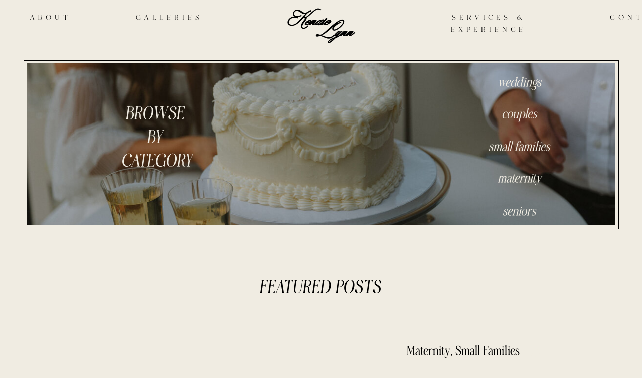

--- FILE ---
content_type: text/html; charset=UTF-8
request_url: https://kenzielynnphotography.com/tag/boise-maternity-session/
body_size: 14937
content:
<!DOCTYPE html>
<html lang="en-US" class="d">
<head>
<link rel="stylesheet" type="text/css" href="//lib.showit.co/engine/2.6.1/showit.css" />
<meta name='robots' content='index, follow, max-image-preview:large, max-snippet:-1, max-video-preview:-1' />

            <script data-no-defer="1" data-ezscrex="false" data-cfasync="false" data-pagespeed-no-defer data-cookieconsent="ignore">
                var ctPublicFunctions = {"_ajax_nonce":"74c3674671","_rest_nonce":"7bcce01d58","_ajax_url":"\/wp-admin\/admin-ajax.php","_rest_url":"https:\/\/kenzielynnphotography.com\/wp-json\/","data__cookies_type":"native","data__ajax_type":"admin_ajax","data__bot_detector_enabled":1,"data__frontend_data_log_enabled":1,"cookiePrefix":"","wprocket_detected":false,"host_url":"kenzielynnphotography.com","text__ee_click_to_select":"Click to select the whole data","text__ee_original_email":"The complete one is","text__ee_got_it":"Got it","text__ee_blocked":"Blocked","text__ee_cannot_connect":"Cannot connect","text__ee_cannot_decode":"Can not decode email. Unknown reason","text__ee_email_decoder":"CleanTalk email decoder","text__ee_wait_for_decoding":"The magic is on the way!","text__ee_decoding_process":"Please wait a few seconds while we decode the contact data."}
            </script>
        
            <script data-no-defer="1" data-ezscrex="false" data-cfasync="false" data-pagespeed-no-defer data-cookieconsent="ignore">
                var ctPublic = {"_ajax_nonce":"74c3674671","settings__forms__check_internal":"0","settings__forms__check_external":"0","settings__forms__force_protection":0,"settings__forms__search_test":"0","settings__data__bot_detector_enabled":1,"settings__sfw__anti_crawler":0,"blog_home":"https:\/\/kenzielynnphotography.com\/","pixel__setting":"3","pixel__enabled":false,"pixel__url":"https:\/\/moderate11-v4.cleantalk.org\/pixel\/ece50215ac4a78071b17359509acf86b.gif","data__email_check_before_post":"1","data__email_check_exist_post":1,"data__cookies_type":"native","data__key_is_ok":true,"data__visible_fields_required":true,"wl_brandname":"Anti-Spam by CleanTalk","wl_brandname_short":"CleanTalk","ct_checkjs_key":1754368003,"emailEncoderPassKey":"39e1a0c5ba0808df8df12964ec1abae2","bot_detector_forms_excluded":"W10=","advancedCacheExists":false,"varnishCacheExists":false,"wc_ajax_add_to_cart":false}
            </script>
        
	<!-- This site is optimized with the Yoast SEO plugin v25.9 - https://yoast.com/wordpress/plugins/seo/ -->
	<title>boise maternity session Archives - kenzielynnphotography.com</title>
	<link rel="canonical" href="https://kenzielynnphotography.com/tag/boise-maternity-session/" />
	<meta property="og:locale" content="en_US" />
	<meta property="og:type" content="article" />
	<meta property="og:title" content="boise maternity session Archives - kenzielynnphotography.com" />
	<meta property="og:url" content="https://kenzielynnphotography.com/tag/boise-maternity-session/" />
	<meta property="og:site_name" content="kenzielynnphotography.com" />
	<meta name="twitter:card" content="summary_large_image" />
	<script type="application/ld+json" class="yoast-schema-graph">{"@context":"https://schema.org","@graph":[{"@type":"CollectionPage","@id":"https://kenzielynnphotography.com/tag/boise-maternity-session/","url":"https://kenzielynnphotography.com/tag/boise-maternity-session/","name":"boise maternity session Archives - kenzielynnphotography.com","isPartOf":{"@id":"https://kenzielynnphotography.com/#website"},"primaryImageOfPage":{"@id":"https://kenzielynnphotography.com/tag/boise-maternity-session/#primaryimage"},"image":{"@id":"https://kenzielynnphotography.com/tag/boise-maternity-session/#primaryimage"},"thumbnailUrl":"https://kenzielynnphotography.com/wp-content/uploads/sites/36003/2024/04/Kenzie-Lynn-55-scaled.jpg","breadcrumb":{"@id":"https://kenzielynnphotography.com/tag/boise-maternity-session/#breadcrumb"},"inLanguage":"en-US"},{"@type":"ImageObject","inLanguage":"en-US","@id":"https://kenzielynnphotography.com/tag/boise-maternity-session/#primaryimage","url":"https://kenzielynnphotography.com/wp-content/uploads/sites/36003/2024/04/Kenzie-Lynn-55-scaled.jpg","contentUrl":"https://kenzielynnphotography.com/wp-content/uploads/sites/36003/2024/04/Kenzie-Lynn-55-scaled.jpg","width":2560,"height":1707},{"@type":"BreadcrumbList","@id":"https://kenzielynnphotography.com/tag/boise-maternity-session/#breadcrumb","itemListElement":[{"@type":"ListItem","position":1,"name":"Home","item":"https://kenzielynnphotography.com/"},{"@type":"ListItem","position":2,"name":"boise maternity session"}]},{"@type":"WebSite","@id":"https://kenzielynnphotography.com/#website","url":"https://kenzielynnphotography.com/","name":"kenzielynnphotography.com","description":"","potentialAction":[{"@type":"SearchAction","target":{"@type":"EntryPoint","urlTemplate":"https://kenzielynnphotography.com/?s={search_term_string}"},"query-input":{"@type":"PropertyValueSpecification","valueRequired":true,"valueName":"search_term_string"}}],"inLanguage":"en-US"}]}</script>
	<!-- / Yoast SEO plugin. -->


<link rel='dns-prefetch' href='//fd.cleantalk.org' />
<link rel='dns-prefetch' href='//fetch.getnarrativeapp.com' />
<link rel="alternate" type="application/rss+xml" title="kenzielynnphotography.com &raquo; Feed" href="https://kenzielynnphotography.com/feed/" />
<link rel="alternate" type="application/rss+xml" title="kenzielynnphotography.com &raquo; Comments Feed" href="https://kenzielynnphotography.com/comments/feed/" />
<link rel="alternate" type="application/rss+xml" title="kenzielynnphotography.com &raquo; boise maternity session Tag Feed" href="https://kenzielynnphotography.com/tag/boise-maternity-session/feed/" />
<script type="text/javascript">
/* <![CDATA[ */
window._wpemojiSettings = {"baseUrl":"https:\/\/s.w.org\/images\/core\/emoji\/16.0.1\/72x72\/","ext":".png","svgUrl":"https:\/\/s.w.org\/images\/core\/emoji\/16.0.1\/svg\/","svgExt":".svg","source":{"concatemoji":"https:\/\/kenzielynnphotography.com\/wp-includes\/js\/wp-emoji-release.min.js?ver=6.8.3"}};
/*! This file is auto-generated */
!function(s,n){var o,i,e;function c(e){try{var t={supportTests:e,timestamp:(new Date).valueOf()};sessionStorage.setItem(o,JSON.stringify(t))}catch(e){}}function p(e,t,n){e.clearRect(0,0,e.canvas.width,e.canvas.height),e.fillText(t,0,0);var t=new Uint32Array(e.getImageData(0,0,e.canvas.width,e.canvas.height).data),a=(e.clearRect(0,0,e.canvas.width,e.canvas.height),e.fillText(n,0,0),new Uint32Array(e.getImageData(0,0,e.canvas.width,e.canvas.height).data));return t.every(function(e,t){return e===a[t]})}function u(e,t){e.clearRect(0,0,e.canvas.width,e.canvas.height),e.fillText(t,0,0);for(var n=e.getImageData(16,16,1,1),a=0;a<n.data.length;a++)if(0!==n.data[a])return!1;return!0}function f(e,t,n,a){switch(t){case"flag":return n(e,"\ud83c\udff3\ufe0f\u200d\u26a7\ufe0f","\ud83c\udff3\ufe0f\u200b\u26a7\ufe0f")?!1:!n(e,"\ud83c\udde8\ud83c\uddf6","\ud83c\udde8\u200b\ud83c\uddf6")&&!n(e,"\ud83c\udff4\udb40\udc67\udb40\udc62\udb40\udc65\udb40\udc6e\udb40\udc67\udb40\udc7f","\ud83c\udff4\u200b\udb40\udc67\u200b\udb40\udc62\u200b\udb40\udc65\u200b\udb40\udc6e\u200b\udb40\udc67\u200b\udb40\udc7f");case"emoji":return!a(e,"\ud83e\udedf")}return!1}function g(e,t,n,a){var r="undefined"!=typeof WorkerGlobalScope&&self instanceof WorkerGlobalScope?new OffscreenCanvas(300,150):s.createElement("canvas"),o=r.getContext("2d",{willReadFrequently:!0}),i=(o.textBaseline="top",o.font="600 32px Arial",{});return e.forEach(function(e){i[e]=t(o,e,n,a)}),i}function t(e){var t=s.createElement("script");t.src=e,t.defer=!0,s.head.appendChild(t)}"undefined"!=typeof Promise&&(o="wpEmojiSettingsSupports",i=["flag","emoji"],n.supports={everything:!0,everythingExceptFlag:!0},e=new Promise(function(e){s.addEventListener("DOMContentLoaded",e,{once:!0})}),new Promise(function(t){var n=function(){try{var e=JSON.parse(sessionStorage.getItem(o));if("object"==typeof e&&"number"==typeof e.timestamp&&(new Date).valueOf()<e.timestamp+604800&&"object"==typeof e.supportTests)return e.supportTests}catch(e){}return null}();if(!n){if("undefined"!=typeof Worker&&"undefined"!=typeof OffscreenCanvas&&"undefined"!=typeof URL&&URL.createObjectURL&&"undefined"!=typeof Blob)try{var e="postMessage("+g.toString()+"("+[JSON.stringify(i),f.toString(),p.toString(),u.toString()].join(",")+"));",a=new Blob([e],{type:"text/javascript"}),r=new Worker(URL.createObjectURL(a),{name:"wpTestEmojiSupports"});return void(r.onmessage=function(e){c(n=e.data),r.terminate(),t(n)})}catch(e){}c(n=g(i,f,p,u))}t(n)}).then(function(e){for(var t in e)n.supports[t]=e[t],n.supports.everything=n.supports.everything&&n.supports[t],"flag"!==t&&(n.supports.everythingExceptFlag=n.supports.everythingExceptFlag&&n.supports[t]);n.supports.everythingExceptFlag=n.supports.everythingExceptFlag&&!n.supports.flag,n.DOMReady=!1,n.readyCallback=function(){n.DOMReady=!0}}).then(function(){return e}).then(function(){var e;n.supports.everything||(n.readyCallback(),(e=n.source||{}).concatemoji?t(e.concatemoji):e.wpemoji&&e.twemoji&&(t(e.twemoji),t(e.wpemoji)))}))}((window,document),window._wpemojiSettings);
/* ]]> */
</script>
<style id='wp-emoji-styles-inline-css' type='text/css'>

	img.wp-smiley, img.emoji {
		display: inline !important;
		border: none !important;
		box-shadow: none !important;
		height: 1em !important;
		width: 1em !important;
		margin: 0 0.07em !important;
		vertical-align: -0.1em !important;
		background: none !important;
		padding: 0 !important;
	}
</style>
<link rel='stylesheet' id='wp-block-library-css' href='https://kenzielynnphotography.com/wp-includes/css/dist/block-library/style.min.css?ver=6.8.3' type='text/css' media='all' />
<style id='classic-theme-styles-inline-css' type='text/css'>
/*! This file is auto-generated */
.wp-block-button__link{color:#fff;background-color:#32373c;border-radius:9999px;box-shadow:none;text-decoration:none;padding:calc(.667em + 2px) calc(1.333em + 2px);font-size:1.125em}.wp-block-file__button{background:#32373c;color:#fff;text-decoration:none}
</style>
<style id='global-styles-inline-css' type='text/css'>
:root{--wp--preset--aspect-ratio--square: 1;--wp--preset--aspect-ratio--4-3: 4/3;--wp--preset--aspect-ratio--3-4: 3/4;--wp--preset--aspect-ratio--3-2: 3/2;--wp--preset--aspect-ratio--2-3: 2/3;--wp--preset--aspect-ratio--16-9: 16/9;--wp--preset--aspect-ratio--9-16: 9/16;--wp--preset--color--black: #000000;--wp--preset--color--cyan-bluish-gray: #abb8c3;--wp--preset--color--white: #ffffff;--wp--preset--color--pale-pink: #f78da7;--wp--preset--color--vivid-red: #cf2e2e;--wp--preset--color--luminous-vivid-orange: #ff6900;--wp--preset--color--luminous-vivid-amber: #fcb900;--wp--preset--color--light-green-cyan: #7bdcb5;--wp--preset--color--vivid-green-cyan: #00d084;--wp--preset--color--pale-cyan-blue: #8ed1fc;--wp--preset--color--vivid-cyan-blue: #0693e3;--wp--preset--color--vivid-purple: #9b51e0;--wp--preset--gradient--vivid-cyan-blue-to-vivid-purple: linear-gradient(135deg,rgba(6,147,227,1) 0%,rgb(155,81,224) 100%);--wp--preset--gradient--light-green-cyan-to-vivid-green-cyan: linear-gradient(135deg,rgb(122,220,180) 0%,rgb(0,208,130) 100%);--wp--preset--gradient--luminous-vivid-amber-to-luminous-vivid-orange: linear-gradient(135deg,rgba(252,185,0,1) 0%,rgba(255,105,0,1) 100%);--wp--preset--gradient--luminous-vivid-orange-to-vivid-red: linear-gradient(135deg,rgba(255,105,0,1) 0%,rgb(207,46,46) 100%);--wp--preset--gradient--very-light-gray-to-cyan-bluish-gray: linear-gradient(135deg,rgb(238,238,238) 0%,rgb(169,184,195) 100%);--wp--preset--gradient--cool-to-warm-spectrum: linear-gradient(135deg,rgb(74,234,220) 0%,rgb(151,120,209) 20%,rgb(207,42,186) 40%,rgb(238,44,130) 60%,rgb(251,105,98) 80%,rgb(254,248,76) 100%);--wp--preset--gradient--blush-light-purple: linear-gradient(135deg,rgb(255,206,236) 0%,rgb(152,150,240) 100%);--wp--preset--gradient--blush-bordeaux: linear-gradient(135deg,rgb(254,205,165) 0%,rgb(254,45,45) 50%,rgb(107,0,62) 100%);--wp--preset--gradient--luminous-dusk: linear-gradient(135deg,rgb(255,203,112) 0%,rgb(199,81,192) 50%,rgb(65,88,208) 100%);--wp--preset--gradient--pale-ocean: linear-gradient(135deg,rgb(255,245,203) 0%,rgb(182,227,212) 50%,rgb(51,167,181) 100%);--wp--preset--gradient--electric-grass: linear-gradient(135deg,rgb(202,248,128) 0%,rgb(113,206,126) 100%);--wp--preset--gradient--midnight: linear-gradient(135deg,rgb(2,3,129) 0%,rgb(40,116,252) 100%);--wp--preset--font-size--small: 13px;--wp--preset--font-size--medium: 20px;--wp--preset--font-size--large: 36px;--wp--preset--font-size--x-large: 42px;--wp--preset--spacing--20: 0.44rem;--wp--preset--spacing--30: 0.67rem;--wp--preset--spacing--40: 1rem;--wp--preset--spacing--50: 1.5rem;--wp--preset--spacing--60: 2.25rem;--wp--preset--spacing--70: 3.38rem;--wp--preset--spacing--80: 5.06rem;--wp--preset--shadow--natural: 6px 6px 9px rgba(0, 0, 0, 0.2);--wp--preset--shadow--deep: 12px 12px 50px rgba(0, 0, 0, 0.4);--wp--preset--shadow--sharp: 6px 6px 0px rgba(0, 0, 0, 0.2);--wp--preset--shadow--outlined: 6px 6px 0px -3px rgba(255, 255, 255, 1), 6px 6px rgba(0, 0, 0, 1);--wp--preset--shadow--crisp: 6px 6px 0px rgba(0, 0, 0, 1);}:where(.is-layout-flex){gap: 0.5em;}:where(.is-layout-grid){gap: 0.5em;}body .is-layout-flex{display: flex;}.is-layout-flex{flex-wrap: wrap;align-items: center;}.is-layout-flex > :is(*, div){margin: 0;}body .is-layout-grid{display: grid;}.is-layout-grid > :is(*, div){margin: 0;}:where(.wp-block-columns.is-layout-flex){gap: 2em;}:where(.wp-block-columns.is-layout-grid){gap: 2em;}:where(.wp-block-post-template.is-layout-flex){gap: 1.25em;}:where(.wp-block-post-template.is-layout-grid){gap: 1.25em;}.has-black-color{color: var(--wp--preset--color--black) !important;}.has-cyan-bluish-gray-color{color: var(--wp--preset--color--cyan-bluish-gray) !important;}.has-white-color{color: var(--wp--preset--color--white) !important;}.has-pale-pink-color{color: var(--wp--preset--color--pale-pink) !important;}.has-vivid-red-color{color: var(--wp--preset--color--vivid-red) !important;}.has-luminous-vivid-orange-color{color: var(--wp--preset--color--luminous-vivid-orange) !important;}.has-luminous-vivid-amber-color{color: var(--wp--preset--color--luminous-vivid-amber) !important;}.has-light-green-cyan-color{color: var(--wp--preset--color--light-green-cyan) !important;}.has-vivid-green-cyan-color{color: var(--wp--preset--color--vivid-green-cyan) !important;}.has-pale-cyan-blue-color{color: var(--wp--preset--color--pale-cyan-blue) !important;}.has-vivid-cyan-blue-color{color: var(--wp--preset--color--vivid-cyan-blue) !important;}.has-vivid-purple-color{color: var(--wp--preset--color--vivid-purple) !important;}.has-black-background-color{background-color: var(--wp--preset--color--black) !important;}.has-cyan-bluish-gray-background-color{background-color: var(--wp--preset--color--cyan-bluish-gray) !important;}.has-white-background-color{background-color: var(--wp--preset--color--white) !important;}.has-pale-pink-background-color{background-color: var(--wp--preset--color--pale-pink) !important;}.has-vivid-red-background-color{background-color: var(--wp--preset--color--vivid-red) !important;}.has-luminous-vivid-orange-background-color{background-color: var(--wp--preset--color--luminous-vivid-orange) !important;}.has-luminous-vivid-amber-background-color{background-color: var(--wp--preset--color--luminous-vivid-amber) !important;}.has-light-green-cyan-background-color{background-color: var(--wp--preset--color--light-green-cyan) !important;}.has-vivid-green-cyan-background-color{background-color: var(--wp--preset--color--vivid-green-cyan) !important;}.has-pale-cyan-blue-background-color{background-color: var(--wp--preset--color--pale-cyan-blue) !important;}.has-vivid-cyan-blue-background-color{background-color: var(--wp--preset--color--vivid-cyan-blue) !important;}.has-vivid-purple-background-color{background-color: var(--wp--preset--color--vivid-purple) !important;}.has-black-border-color{border-color: var(--wp--preset--color--black) !important;}.has-cyan-bluish-gray-border-color{border-color: var(--wp--preset--color--cyan-bluish-gray) !important;}.has-white-border-color{border-color: var(--wp--preset--color--white) !important;}.has-pale-pink-border-color{border-color: var(--wp--preset--color--pale-pink) !important;}.has-vivid-red-border-color{border-color: var(--wp--preset--color--vivid-red) !important;}.has-luminous-vivid-orange-border-color{border-color: var(--wp--preset--color--luminous-vivid-orange) !important;}.has-luminous-vivid-amber-border-color{border-color: var(--wp--preset--color--luminous-vivid-amber) !important;}.has-light-green-cyan-border-color{border-color: var(--wp--preset--color--light-green-cyan) !important;}.has-vivid-green-cyan-border-color{border-color: var(--wp--preset--color--vivid-green-cyan) !important;}.has-pale-cyan-blue-border-color{border-color: var(--wp--preset--color--pale-cyan-blue) !important;}.has-vivid-cyan-blue-border-color{border-color: var(--wp--preset--color--vivid-cyan-blue) !important;}.has-vivid-purple-border-color{border-color: var(--wp--preset--color--vivid-purple) !important;}.has-vivid-cyan-blue-to-vivid-purple-gradient-background{background: var(--wp--preset--gradient--vivid-cyan-blue-to-vivid-purple) !important;}.has-light-green-cyan-to-vivid-green-cyan-gradient-background{background: var(--wp--preset--gradient--light-green-cyan-to-vivid-green-cyan) !important;}.has-luminous-vivid-amber-to-luminous-vivid-orange-gradient-background{background: var(--wp--preset--gradient--luminous-vivid-amber-to-luminous-vivid-orange) !important;}.has-luminous-vivid-orange-to-vivid-red-gradient-background{background: var(--wp--preset--gradient--luminous-vivid-orange-to-vivid-red) !important;}.has-very-light-gray-to-cyan-bluish-gray-gradient-background{background: var(--wp--preset--gradient--very-light-gray-to-cyan-bluish-gray) !important;}.has-cool-to-warm-spectrum-gradient-background{background: var(--wp--preset--gradient--cool-to-warm-spectrum) !important;}.has-blush-light-purple-gradient-background{background: var(--wp--preset--gradient--blush-light-purple) !important;}.has-blush-bordeaux-gradient-background{background: var(--wp--preset--gradient--blush-bordeaux) !important;}.has-luminous-dusk-gradient-background{background: var(--wp--preset--gradient--luminous-dusk) !important;}.has-pale-ocean-gradient-background{background: var(--wp--preset--gradient--pale-ocean) !important;}.has-electric-grass-gradient-background{background: var(--wp--preset--gradient--electric-grass) !important;}.has-midnight-gradient-background{background: var(--wp--preset--gradient--midnight) !important;}.has-small-font-size{font-size: var(--wp--preset--font-size--small) !important;}.has-medium-font-size{font-size: var(--wp--preset--font-size--medium) !important;}.has-large-font-size{font-size: var(--wp--preset--font-size--large) !important;}.has-x-large-font-size{font-size: var(--wp--preset--font-size--x-large) !important;}
:where(.wp-block-post-template.is-layout-flex){gap: 1.25em;}:where(.wp-block-post-template.is-layout-grid){gap: 1.25em;}
:where(.wp-block-columns.is-layout-flex){gap: 2em;}:where(.wp-block-columns.is-layout-grid){gap: 2em;}
:root :where(.wp-block-pullquote){font-size: 1.5em;line-height: 1.6;}
</style>
<link rel='stylesheet' id='cleantalk-public-css-css' href='https://kenzielynnphotography.com/wp-content/plugins/cleantalk-spam-protect/css/cleantalk-public.min.css?ver=6.64_1758576528' type='text/css' media='all' />
<link rel='stylesheet' id='cleantalk-email-decoder-css-css' href='https://kenzielynnphotography.com/wp-content/plugins/cleantalk-spam-protect/css/cleantalk-email-decoder.min.css?ver=6.64_1758576528' type='text/css' media='all' />
<script type="text/javascript" src="https://kenzielynnphotography.com/wp-content/plugins/cleantalk-spam-protect/js/apbct-public-bundle.min.js?ver=6.64_1758576529" id="apbct-public-bundle.min-js-js"></script>
<script type="text/javascript" src="https://fd.cleantalk.org/ct-bot-detector-wrapper.js?ver=6.64" id="ct_bot_detector-js" defer="defer" data-wp-strategy="defer"></script>
<script type="text/javascript" src="https://kenzielynnphotography.com/wp-includes/js/jquery/jquery.min.js?ver=3.7.1" id="jquery-core-js"></script>
<script type="text/javascript" src="https://kenzielynnphotography.com/wp-includes/js/jquery/jquery-migrate.min.js?ver=3.4.1" id="jquery-migrate-js"></script>
<script type="text/javascript" src="https://kenzielynnphotography.com/wp-content/plugins/showit/public/js/showit.js?ver=1765944750" id="si-script-js"></script>
<link rel="https://api.w.org/" href="https://kenzielynnphotography.com/wp-json/" /><link rel="alternate" title="JSON" type="application/json" href="https://kenzielynnphotography.com/wp-json/wp/v2/tags/143" /><link rel="EditURI" type="application/rsd+xml" title="RSD" href="https://kenzielynnphotography.com/xmlrpc.php?rsd" />

<meta charset="UTF-8" />
<meta name="viewport" content="width=device-width, initial-scale=1" />
<link rel="icon" type="image/png" href="//static.showit.co/200/_pb5n44vBLVGlznfca1RXQ/195775/kenzie.png" />
<link rel="preconnect" href="https://static.showit.co" />


<style>
@font-face{font-family:Branch;src:url('//static.showit.co/file/qKD7s70DQbmY_NbwSMbs2w/195775/branch_updated.woff');}
@font-face{font-family:Drayton;src:url('//static.showit.co/file/zS2NQDMTBy2yMMPqUPwG2g/195775/ed_drayton-regular-webfont.woff');}
@font-face{font-family:Engrace Light Italic;src:url('//static.showit.co/file/ao7bDOwMSJC-WK4AsPafoQ/195775/engrace-lightitalic.woff');}
@font-face{font-family:Engrace Light;src:url('//static.showit.co/file/T9P3g7dASJKm7m-IKxpUhg/195775/engrace-light.woff');}
@font-face{font-family:Muse Regular;src:url('//static.showit.co/file/82_rnTThRdmmNsSjCtmSjA/195775/hv_muse_regular.woff');}
</style>
<script id="init_data" type="application/json">
{"mobile":{"w":320,"bgFillType":"color","bgColor":"colors-4"},"desktop":{"w":1200,"bgMediaType":"none","bgFillType":"color","bgColor":"colors-4"},"sid":"ur-r0zmaqima5rf_r9_3aq","break":768,"assetURL":"//static.showit.co","contactFormId":"195775/331193","cfAction":"aHR0cHM6Ly9jbGllbnRzZXJ2aWNlLnNob3dpdC5jby9jb250YWN0Zm9ybQ==","sgAction":"aHR0cHM6Ly9jbGllbnRzZXJ2aWNlLnNob3dpdC5jby9zb2NpYWxncmlk","blockData":[{"slug":"menu","visible":"a","states":[],"d":{"h":94,"w":1200,"locking":{"side":"st","scrollOffset":1},"nature":"fH","bgFillType":"color","bgColor":"colors-4","bgMediaType":"none"},"m":{"h":76,"w":320,"locking":{},"bgFillType":"color","bgColor":"colors-4","bgMediaType":"none"}},{"slug":"header","visible":"a","states":[],"d":{"h":535,"w":1200,"bgFillType":"color","bgColor":"colors-4","bgMediaType":"none"},"m":{"h":194,"w":320,"bgFillType":"color","bgColor":"colors-4","bgMediaType":"none"}},{"slug":"blog-posts","visible":"a","states":[{"d":{"bgFillType":"color","bgColor":"#000000:0","bgMediaType":"none"},"m":{"bgFillType":"color","bgColor":"#000000:0","bgMediaType":"none"},"slug":"view-1"},{"d":{"bgFillType":"color","bgColor":"#000000:0","bgMediaType":"none"},"m":{"bgFillType":"color","bgColor":"#000000:0","bgMediaType":"none"},"slug":"view-2"},{"d":{"bgFillType":"color","bgColor":"#000000:0","bgMediaType":"none"},"m":{"bgFillType":"color","bgColor":"#000000:0","bgMediaType":"none"},"slug":"view-3"},{"d":{"bgFillType":"color","bgColor":"#000000:0","bgMediaType":"none"},"m":{"bgFillType":"color","bgColor":"#000000:0","bgMediaType":"none"},"slug":"view-4"}],"d":{"h":1312,"w":1200,"bgFillType":"color","bgColor":"colors-4","bgMediaType":"none"},"m":{"h":549,"w":320,"nature":"dH","bgFillType":"color","bgColor":"colors-4","bgMediaType":"none"},"stateTrans":[{},{},{},{}]},{"slug":"older-posts","visible":"a","states":[],"d":{"h":83,"w":1200,"bgFillType":"color","bgColor":"colors-4","bgMediaType":"none"},"m":{"h":29,"w":320,"bgFillType":"color","bgColor":"colors-4","bgMediaType":"none"}},{"slug":"footer","visible":"a","states":[],"d":{"h":319,"w":1200,"bgFillType":"color","bgColor":"colors-4","bgMediaType":"none"},"m":{"h":197,"w":320,"bgFillType":"color","bgColor":"colors-4","bgMediaType":"none"}},{"slug":"mobile-menu","visible":"m","states":[],"d":{"h":369,"w":1200,"bgFillType":"color","bgColor":"colors-5","bgMediaType":"none"},"m":{"h":300,"w":320,"locking":{"side":"t","offset":0},"bgFillType":"color","bgColor":"colors-4","bgMediaType":"none"}}],"elementData":[{"type":"text","visible":"d","id":"menu_0","blockId":"menu","m":{"x":85,"y":188,"w":150,"h":25,"a":0},"d":{"x":0,"y":23,"w":121,"h":25,"a":0}},{"type":"text","visible":"d","id":"menu_1","blockId":"menu","m":{"x":85,"y":188,"w":150,"h":25,"a":0},"d":{"x":231,"y":23,"w":121,"h":25,"a":0}},{"type":"text","visible":"d","id":"menu_2","blockId":"menu","m":{"x":85,"y":188,"w":150,"h":25,"a":0},"d":{"x":781,"y":23,"w":306,"h":25,"a":0}},{"type":"text","visible":"d","id":"menu_3","blockId":"menu","m":{"x":85,"y":188,"w":150,"h":25,"a":0},"d":{"x":1162,"y":23,"w":143,"h":25,"a":0}},{"type":"text","visible":"a","id":"menu_4","blockId":"menu","m":{"x":59,"y":19,"w":164,"h":38,"a":0},"d":{"x":467,"y":16,"w":213,"h":37,"a":0}},{"type":"icon","visible":"m","id":"menu_5","blockId":"menu","m":{"x":276,"y":0,"w":32,"h":50,"a":0},"d":{"x":575,"y":175,"w":100,"h":100,"a":0},"pc":[{"type":"show","block":"mobile-menu"}]},{"type":"text","visible":"a","id":"menu_6","blockId":"menu","m":{"x":99,"y":31,"w":164,"h":38,"a":0},"d":{"x":519,"y":38,"w":213,"h":37,"a":0}},{"type":"graphic","visible":"a","id":"header_0","blockId":"header","m":{"x":11,"y":15,"w":299,"h":113,"a":0},"d":{"x":13,"y":32,"w":1174,"h":323,"a":0,"gs":{"s":30}},"c":{"key":"iQILkXgfUhWbUYNu0T6dbA/195775/kenzie_lynn-156.jpg","aspect_ratio":1.5}},{"type":"simple","visible":"a","id":"header_1","blockId":"header","m":{"x":7,"y":13,"w":306,"h":118,"a":0,"o":100},"d":{"x":7,"y":26,"w":1187,"h":337,"a":0}},{"type":"text","visible":"a","id":"header_2","blockId":"header","m":{"x":20,"y":43,"w":111,"h":61,"a":0},"d":{"x":116,"y":108,"w":318,"h":148,"a":0}},{"type":"text","visible":"a","id":"header_3","blockId":"header","m":{"x":21,"y":162,"w":289,"h":23,"a":0},"d":{"x":64,"y":456,"w":1073,"h":62,"a":0}},{"type":"text","visible":"a","id":"header_4","blockId":"header","m":{"x":217,"y":24,"w":52,"h":13,"a":0},"d":{"x":885,"y":54,"w":220,"h":37,"a":0}},{"type":"text","visible":"a","id":"header_5","blockId":"header","m":{"x":211,"y":48,"w":64,"h":12,"a":0},"d":{"x":931,"y":117,"w":128,"h":37,"a":0}},{"type":"text","visible":"a","id":"header_6","blockId":"header","m":{"x":204,"y":67,"w":85,"h":14,"a":0},"d":{"x":892,"y":182,"w":205,"h":37,"a":0}},{"type":"text","visible":"a","id":"header_7","blockId":"header","m":{"x":209,"y":88,"w":67,"h":16,"a":0},"d":{"x":885,"y":245,"w":220,"h":37,"a":0}},{"type":"text","visible":"a","id":"header_8","blockId":"header","m":{"x":208,"y":110,"w":69,"h":12,"a":0},"d":{"x":929,"y":311,"w":132,"h":37,"a":0}},{"type":"graphic","visible":"a","id":"blog-posts_view-1_0","blockId":"blog-posts","m":{"x":175,"y":37,"w":135,"h":71,"a":0},"d":{"x":676,"y":91,"w":413,"h":202,"a":0,"gs":{"s":50}},"c":{"key":"wYrxZit4TYWnw8eAT8FwhQ/195775/idaho-engagement-wedding-photographer-26.jpg","aspect_ratio":0.66667}},{"type":"text","visible":"a","id":"blog-posts_view-1_1","blockId":"blog-posts","m":{"x":19,"y":45,"w":136,"h":28,"a":0},"d":{"x":93,"y":107,"w":511,"h":43,"a":0}},{"type":"simple","visible":"a","id":"blog-posts_view-1_2","blockId":"blog-posts","m":{"x":41,"y":82,"w":74,"h":17,"a":0},"d":{"x":228,"y":183,"w":240,"h":51,"a":0}},{"type":"text","visible":"a","id":"blog-posts_view-1_3","blockId":"blog-posts","m":{"x":36,"y":84,"w":84,"h":15,"a":0},"d":{"x":215,"y":192,"w":263,"h":33,"a":0}},{"type":"line","visible":"a","id":"blog-posts_view-1_4","blockId":"blog-posts","m":{"x":16,"y":132,"w":285,"a":0},"d":{"x":163,"y":349,"w":905,"h":1,"a":0}},{"type":"text","visible":"a","id":"blog-posts_view-1_5","blockId":"blog-posts","m":{"x":217,"y":24,"w":52,"h":13,"a":0},"d":{"x":885,"y":54,"w":220,"h":37,"a":0}},{"type":"text","visible":"a","id":"blog-posts_view-1_6","blockId":"blog-posts","m":{"x":176,"y":24,"w":134,"h":12,"a":0},"d":{"x":676,"y":54,"w":414,"h":37,"a":0}},{"type":"graphic","visible":"a","id":"blog-posts_view-2_0","blockId":"blog-posts","m":{"x":20,"y":171,"w":134,"h":73,"a":0},"d":{"x":111,"y":420,"w":413,"h":202,"a":0,"gs":{"s":70}},"c":{"key":"otuG67IeSmy_Kb4dZcH1xA/195775/kenzie_lynn-65.jpg","aspect_ratio":1.5}},{"type":"text","visible":"a","id":"blog-posts_view-2_1","blockId":"blog-posts","m":{"x":174,"y":182,"w":133,"h":30,"a":0},"d":{"x":667,"y":430,"w":445,"h":79,"a":0}},{"type":"simple","visible":"a","id":"blog-posts_view-2_2","blockId":"blog-posts","m":{"x":203,"y":217,"w":73,"h":15,"a":0},"d":{"x":769,"y":541,"w":240,"h":51,"a":0}},{"type":"text","visible":"a","id":"blog-posts_view-2_3","blockId":"blog-posts","m":{"x":184,"y":217,"w":111,"h":8,"a":0},"d":{"x":763,"y":550,"w":263,"h":33,"a":0}},{"type":"line","visible":"a","id":"blog-posts_view-2_4","blockId":"blog-posts","m":{"x":18,"y":282,"w":285,"a":0},"d":{"x":163,"y":670,"w":905,"h":1,"a":0}},{"type":"text","visible":"a","id":"blog-posts_view-2_5","blockId":"blog-posts","m":{"x":20,"y":159,"w":134,"h":12,"a":0},"d":{"x":117,"y":383,"w":414,"h":37,"a":0}},{"type":"graphic","visible":"a","id":"blog-posts_view-3_0","blockId":"blog-posts","m":{"x":178,"y":308,"w":134,"h":72,"a":0},"d":{"x":694,"y":732,"w":413,"h":202,"a":0},"c":{"key":"MoyBO6a9QyC5ZJqolE9v8w/195775/aly_shane-313.jpg","aspect_ratio":1.5}},{"type":"text","visible":"a","id":"blog-posts_view-3_1","blockId":"blog-posts","m":{"x":19,"y":319,"w":137,"h":29,"a":0},"d":{"x":117,"y":761,"w":462,"h":88,"a":0}},{"type":"simple","visible":"a","id":"blog-posts_view-3_2","blockId":"blog-posts","m":{"x":51,"y":354,"w":73,"h":15,"a":0},"d":{"x":215,"y":864,"w":240,"h":51,"a":0}},{"type":"text","visible":"a","id":"blog-posts_view-3_3","blockId":"blog-posts","m":{"x":33,"y":354,"w":111,"h":8,"a":0},"d":{"x":204,"y":873,"w":263,"h":33,"a":0}},{"type":"line","visible":"a","id":"blog-posts_view-3_4","blockId":"blog-posts","m":{"x":16,"y":419,"w":285,"a":0},"d":{"x":166,"y":1022,"w":905,"h":1,"a":0}},{"type":"text","visible":"a","id":"blog-posts_view-3_5","blockId":"blog-posts","m":{"x":179,"y":296,"w":134,"h":12,"a":0},"d":{"x":694,"y":697,"w":414,"h":30,"a":0}},{"type":"graphic","visible":"a","id":"blog-posts_view-4_0","blockId":"blog-posts","m":{"x":20,"y":458,"w":134,"h":73,"a":0},"d":{"x":115,"y":1095,"w":413,"h":202,"a":0,"gs":{"s":70}},"c":{"key":"otuG67IeSmy_Kb4dZcH1xA/195775/kenzie_lynn-65.jpg","aspect_ratio":1.5}},{"type":"text","visible":"a","id":"blog-posts_view-4_1","blockId":"blog-posts","m":{"x":178,"y":470,"w":130,"h":28,"a":0},"d":{"x":646,"y":1111,"w":474,"h":85,"a":0}},{"type":"simple","visible":"a","id":"blog-posts_view-4_2","blockId":"blog-posts","m":{"x":204,"y":504,"w":73,"h":15,"a":0},"d":{"x":769,"y":1219,"w":240,"h":51,"a":0}},{"type":"text","visible":"a","id":"blog-posts_view-4_3","blockId":"blog-posts","m":{"x":204,"y":504,"w":72,"h":8,"a":0},"d":{"x":763,"y":1228,"w":263,"h":33,"a":0}},{"type":"text","visible":"a","id":"blog-posts_view-4_4","blockId":"blog-posts","m":{"x":21,"y":446,"w":134,"h":12,"a":0},"d":{"x":115,"y":1060,"w":416,"h":30,"a":0}},{"type":"text","visible":"a","id":"older-posts_0","blockId":"older-posts","m":{"x":19,"y":9,"w":67,"h":11,"a":0},"d":{"x":89,"y":29,"w":220,"h":37,"a":0}},{"type":"text","visible":"a","id":"older-posts_1","blockId":"older-posts","m":{"x":233,"y":10,"w":69,"h":10,"a":0},"d":{"x":900,"y":29,"w":212,"h":37,"a":0}},{"type":"social","visible":"a","id":"footer_0","blockId":"footer","m":{"x":15,"y":19,"w":291,"h":93,"a":0},"d":{"x":50,"y":31,"w":1100,"h":145,"a":0}},{"type":"text","visible":"a","id":"footer_1","blockId":"footer","m":{"x":63,"y":118,"w":194,"h":27,"a":0},"d":{"x":313,"y":184,"w":575,"h":30,"a":0}},{"type":"icon","visible":"a","id":"footer_2","blockId":"footer","m":{"x":107,"y":157,"w":32,"h":32,"a":0},"d":{"x":495,"y":241,"w":66,"h":50,"a":0}},{"type":"icon","visible":"a","id":"footer_3","blockId":"footer","m":{"x":139,"y":157,"w":35,"h":32,"a":0},"d":{"x":568,"y":241,"w":66,"h":50,"a":0}},{"type":"icon","visible":"a","id":"footer_4","blockId":"footer","m":{"x":174,"y":157,"w":39,"h":32,"a":0},"d":{"x":641,"y":241,"w":66,"h":50,"a":0}},{"type":"icon","visible":"a","id":"footer_5","blockId":"footer","m":{"x":273,"y":141,"w":50,"h":45,"a":270},"d":{"x":1093,"y":208,"w":100,"h":100,"a":270}},{"type":"text","visible":"a","id":"mobile-menu_0","blockId":"mobile-menu","m":{"x":79,"y":95,"w":162,"h":44,"a":0},"d":{"x":458,"y":332,"w":286.01,"h":26.01,"a":0},"pc":[{"type":"hide","block":"mobile-menu"}]},{"type":"text","visible":"a","id":"mobile-menu_1","blockId":"mobile-menu","m":{"x":79,"y":144,"w":162,"h":47,"a":0},"d":{"x":458,"y":332,"w":286.01,"h":26.01,"a":0},"pc":[{"type":"hide","block":"mobile-menu"}]},{"type":"text","visible":"a","id":"mobile-menu_2","blockId":"mobile-menu","m":{"x":79,"y":186,"w":162,"h":46,"a":0},"d":{"x":458,"y":332,"w":286.01,"h":26.01,"a":0},"pc":[{"type":"hide","block":"mobile-menu"}]},{"type":"text","visible":"a","id":"mobile-menu_3","blockId":"mobile-menu","m":{"x":79,"y":235,"w":162,"h":41,"a":0},"d":{"x":458,"y":332,"w":286.01,"h":26.01,"a":0},"pc":[{"type":"hide","block":"mobile-menu"}]},{"type":"icon","visible":"a","id":"mobile-menu_4","blockId":"mobile-menu","m":{"x":271,"y":9,"w":42,"h":42,"a":0},"d":{"x":1136,"y":34,"w":50,"h":43,"a":0},"pc":[{"type":"hide","block":"mobile-menu"}]},{"type":"text","visible":"a","id":"mobile-menu_5","blockId":"mobile-menu","m":{"x":79,"y":51,"w":162,"h":44,"a":0},"d":{"x":458,"y":332,"w":286.01,"h":26.01,"a":0},"pc":[{"type":"hide","block":"mobile-menu"}]}]}
</script>
<link
rel="stylesheet"
type="text/css"
href="https://cdnjs.cloudflare.com/ajax/libs/animate.css/3.4.0/animate.min.css"
/>


<script src="//lib.showit.co/engine/2.6.1/showit-lib.min.js"></script>
<script src="//lib.showit.co/engine/2.6.1/showit.min.js"></script>
<script>

function initPage(){

}
</script>

<style id="si-page-css">
html.m {background-color:rgba(240,236,226,1);}
html.d {background-color:rgba(240,236,226,1);}
.d .se:has(.st-primary) {border-radius:10px;box-shadow:none;opacity:1;overflow:hidden;}
.d .st-primary {padding:10px 14px 10px 14px;border-width:0px;border-color:rgba(206,160,79,1);background-color:rgba(255,255,255,1);background-image:none;border-radius:inherit;transition-duration:0.5s;}
.d .st-primary span {color:rgba(0,0,0,1);font-family:'Branch';font-weight:400;font-style:normal;font-size:40px;text-align:center;letter-spacing:0em;line-height:1;transition-duration:0.5s;}
.d .se:has(.st-primary:hover), .d .se:has(.trigger-child-hovers:hover .st-primary) {}
.d .st-primary.se-button:hover, .d .trigger-child-hovers:hover .st-primary.se-button {background-color:rgba(255,255,255,1);background-image:none;transition-property:background-color,background-image;}
.d .st-primary.se-button:hover span, .d .trigger-child-hovers:hover .st-primary.se-button span {}
.m .se:has(.st-primary) {border-radius:10px;box-shadow:none;opacity:1;overflow:hidden;}
.m .st-primary {padding:10px 14px 10px 14px;border-width:0px;border-color:rgba(206,160,79,1);background-color:rgba(255,255,255,1);background-image:none;border-radius:inherit;}
.m .st-primary span {color:rgba(0,0,0,1);font-family:'Muse Regular';font-weight:400;font-style:normal;font-size:30px;text-align:center;letter-spacing:0em;line-height:1;}
.d .se:has(.st-secondary) {border-radius:10px;box-shadow:none;opacity:1;overflow:hidden;}
.d .st-secondary {padding:10px 14px 10px 14px;border-width:2px;border-color:rgba(255,255,255,1);background-color:rgba(0,0,0,0);background-image:none;border-radius:inherit;transition-duration:0.5s;}
.d .st-secondary span {color:rgba(255,255,255,1);font-family:'Branch';font-weight:400;font-style:normal;font-size:40px;text-align:center;letter-spacing:0em;line-height:1;transition-duration:0.5s;}
.d .se:has(.st-secondary:hover), .d .se:has(.trigger-child-hovers:hover .st-secondary) {}
.d .st-secondary.se-button:hover, .d .trigger-child-hovers:hover .st-secondary.se-button {border-color:rgba(255,255,255,0.7);background-color:rgba(0,0,0,0);background-image:none;transition-property:border-color,background-color,background-image;}
.d .st-secondary.se-button:hover span, .d .trigger-child-hovers:hover .st-secondary.se-button span {color:rgba(255,255,255,0.7);transition-property:color;}
.m .se:has(.st-secondary) {border-radius:10px;box-shadow:none;opacity:1;overflow:hidden;}
.m .st-secondary {padding:10px 14px 10px 14px;border-width:2px;border-color:rgba(255,255,255,1);background-color:rgba(0,0,0,0);background-image:none;border-radius:inherit;}
.m .st-secondary span {color:rgba(255,255,255,1);font-family:'Muse Regular';font-weight:400;font-style:normal;font-size:30px;text-align:center;letter-spacing:0em;line-height:1;}
.d .st-d-title,.d .se-wpt h1 {color:rgba(162,102,39,1);line-height:1;letter-spacing:0.1em;font-size:45px;text-align:center;font-family:'Branch';font-weight:400;font-style:normal;}
.d .se-wpt h1 {margin-bottom:30px;}
.d .st-d-title.se-rc a {color:rgba(162,102,39,1);}
.d .st-d-title.se-rc a:hover {text-decoration:underline;color:rgba(162,102,39,1);opacity:0.8;}
.m .st-m-title,.m .se-wpt h1 {color:rgba(162,102,39,1);line-height:1;letter-spacing:0.1em;font-size:32px;text-align:center;font-family:'Branch';font-weight:400;font-style:normal;}
.m .se-wpt h1 {margin-bottom:20px;}
.m .st-m-title.se-rc a {color:rgba(162,102,39,1);}
.m .st-m-title.se-rc a:hover {text-decoration:underline;color:rgba(162,102,39,1);opacity:0.8;}
.d .st-d-heading,.d .se-wpt h2 {color:rgba(162,102,39,1);line-height:1;letter-spacing:0em;font-size:30px;text-align:center;font-family:'Branch';font-weight:400;font-style:normal;}
.d .se-wpt h2 {margin-bottom:24px;}
.d .st-d-heading.se-rc a {color:rgba(162,102,39,1);}
.d .st-d-heading.se-rc a:hover {text-decoration:underline;color:rgba(162,102,39,1);opacity:0.8;}
.m .st-m-heading,.m .se-wpt h2 {color:rgba(162,102,39,1);line-height:1;letter-spacing:0em;font-size:25px;text-align:center;font-family:'Muse Regular';font-weight:400;font-style:normal;}
.m .se-wpt h2 {margin-bottom:20px;}
.m .st-m-heading.se-rc a {color:rgba(162,102,39,1);}
.m .st-m-heading.se-rc a:hover {text-decoration:underline;color:rgba(162,102,39,1);opacity:0.8;}
.d .st-d-subheading,.d .se-wpt h3 {color:rgba(162,102,39,1);line-height:1;letter-spacing:0em;font-size:40px;text-align:center;font-family:'Branch';font-weight:400;font-style:normal;}
.d .se-wpt h3 {margin-bottom:18px;}
.d .st-d-subheading.se-rc a {color:rgba(162,102,39,1);}
.d .st-d-subheading.se-rc a:hover {text-decoration:underline;color:rgba(162,102,39,1);opacity:0.8;}
.m .st-m-subheading,.m .se-wpt h3 {color:rgba(162,102,39,1);line-height:1;letter-spacing:0em;font-size:30px;text-align:center;font-family:'Muse Regular';font-weight:400;font-style:normal;}
.m .se-wpt h3 {margin-bottom:18px;}
.m .st-m-subheading.se-rc a {color:rgba(162,102,39,1);}
.m .st-m-subheading.se-rc a:hover {text-decoration:underline;color:rgba(162,102,39,1);opacity:0.8;}
.d .st-d-paragraph {color:rgba(162,102,39,1);line-height:1.2;letter-spacing:0em;font-size:14px;text-align:justify;font-family:'Branch';font-weight:400;font-style:normal;}
.d .se-wpt p {margin-bottom:16px;}
.d .st-d-paragraph.se-rc a {color:rgba(162,102,39,1);}
.d .st-d-paragraph.se-rc a:hover {text-decoration:underline;color:rgba(162,102,39,1);opacity:0.8;}
.m .st-m-paragraph {color:rgba(162,102,39,1);line-height:1.1;letter-spacing:0em;font-size:14px;text-align:justify;font-family:'Branch';font-weight:400;font-style:normal;}
.m .se-wpt p {margin-bottom:16px;}
.m .st-m-paragraph.se-rc a {color:rgba(162,102,39,1);}
.m .st-m-paragraph.se-rc a:hover {text-decoration:underline;color:rgba(162,102,39,1);opacity:0.8;}
.sib-menu {z-index:3;}
.m .sib-menu {height:76px;}
.d .sib-menu {height:94px;}
.m .sib-menu .ss-bg {background-color:rgba(240,236,226,1);}
.d .sib-menu .ss-bg {background-color:rgba(240,236,226,1);}
.d .sib-menu.sb-nd-fH .sc {height:94px;}
.d .sie-menu_0 {left:0px;top:23px;width:121px;height:25px;}
.m .sie-menu_0 {left:85px;top:188px;width:150px;height:25px;display:none;}
.d .sie-menu_0-text {color:rgba(0,0,0,1);letter-spacing:0.35em;font-size:20px;text-align:center;font-family:'Branch';font-weight:400;font-style:normal;}
.d .sie-menu_1 {left:231px;top:23px;width:121px;height:25px;}
.m .sie-menu_1 {left:85px;top:188px;width:150px;height:25px;display:none;}
.d .sie-menu_1-text {color:rgba(0,0,0,1);letter-spacing:0.35em;font-size:20px;text-align:center;font-family:'Branch';font-weight:400;font-style:normal;}
.d .sie-menu_2 {left:781px;top:23px;width:306px;height:25px;}
.m .sie-menu_2 {left:85px;top:188px;width:150px;height:25px;display:none;}
.d .sie-menu_2-text {color:rgba(0,0,0,1);letter-spacing:0.35em;font-size:20px;text-align:center;font-family:'Branch';font-weight:400;font-style:normal;}
.d .sie-menu_3 {left:1162px;top:23px;width:143px;height:25px;}
.m .sie-menu_3 {left:85px;top:188px;width:150px;height:25px;display:none;}
.d .sie-menu_3-text {color:rgba(0,0,0,1);letter-spacing:0.35em;font-size:20px;text-align:center;font-family:'Branch';font-weight:400;font-style:normal;}
.d .sie-menu_4 {left:467px;top:16px;width:213px;height:37px;}
.m .sie-menu_4 {left:59px;top:19px;width:164px;height:38px;}
.d .sie-menu_4-text {color:rgba(0,0,0,1);letter-spacing:0em;font-size:42px;font-family:'Drayton';font-weight:400;font-style:normal;}
.m .sie-menu_4-text {color:rgba(0,0,0,1);letter-spacing:0em;font-size:25px;font-family:'Drayton';font-weight:400;font-style:normal;}
.d .sie-menu_5 {left:575px;top:175px;width:100px;height:100px;display:none;}
.m .sie-menu_5 {left:276px;top:0px;width:32px;height:50px;}
.d .sie-menu_5 svg {fill:rgba(162,102,39,1);}
.m .sie-menu_5 svg {fill:rgba(0,0,0,1);}
.d .sie-menu_6 {left:519px;top:38px;width:213px;height:37px;}
.m .sie-menu_6 {left:99px;top:31px;width:164px;height:38px;}
.d .sie-menu_6-text {color:rgba(0,0,0,1);letter-spacing:0em;font-size:42px;font-family:'Drayton';font-weight:400;font-style:normal;}
.m .sie-menu_6-text {color:rgba(0,0,0,1);letter-spacing:0em;font-size:25px;font-family:'Drayton';font-weight:400;font-style:normal;}
.m .sib-header {height:194px;}
.d .sib-header {height:535px;}
.m .sib-header .ss-bg {background-color:rgba(240,236,226,1);}
.d .sib-header .ss-bg {background-color:rgba(240,236,226,1);}
.d .sie-header_0 {left:13px;top:32px;width:1174px;height:323px;}
.m .sie-header_0 {left:11px;top:15px;width:299px;height:113px;}
.d .sie-header_0 .se-img {background-repeat:no-repeat;background-size:cover;background-position:30% 30%;border-radius:inherit;}
.m .sie-header_0 .se-img {background-repeat:no-repeat;background-size:cover;background-position:30% 30%;border-radius:inherit;}
.d .sie-header_1 {left:7px;top:26px;width:1187px;height:337px;}
.m .sie-header_1 {left:7px;top:13px;width:306px;height:118px;opacity:1;}
.d .sie-header_1 .se-simple:hover {}
.m .sie-header_1 .se-simple:hover {}
.d .sie-header_1 .se-simple {border-color:rgba(0,0,0,1);border-width:1px;background-color:rgba(0,0,0,0);border-style:solid;border-radius:inherit;}
.m .sie-header_1 .se-simple {border-color:rgba(0,0,0,1);border-width:1px;background-color:rgba(0,0,0,0);border-style:solid;border-radius:inherit;}
.d .sie-header_2 {left:116px;top:108px;width:318px;height:148px;}
.m .sie-header_2 {left:20px;top:43px;width:111px;height:61px;}
.d .sie-header_2-text {color:rgba(240,236,226,1);line-height:1.1;letter-spacing:0em;font-size:43px;font-family:'Engrace Light Italic';font-weight:400;font-style:normal;}
.m .sie-header_2-text {color:rgba(240,236,226,1);line-height:1.1;font-size:15px;font-family:'Engrace Light Italic';font-weight:400;font-style:normal;}
.d .sie-header_3 {left:64px;top:456px;width:1073px;height:62px;}
.m .sie-header_3 {left:21px;top:162px;width:289px;height:23px;}
.d .sie-header_3-text {color:rgba(0,0,0,1);line-height:1;letter-spacing:0em;font-size:44px;font-family:'Engrace Light Italic';font-weight:400;font-style:normal;}
.m .sie-header_3-text {color:rgba(0,0,0,1);letter-spacing:0em;font-size:15px;font-family:'Engrace Light Italic';font-weight:400;font-style:normal;}
.d .sie-header_4:hover {opacity:1;transition-duration:0.5s;transition-property:opacity;}
.m .sie-header_4:hover {opacity:1;transition-duration:0.5s;transition-property:opacity;}
.d .sie-header_4 {left:885px;top:54px;width:220px;height:37px;transition-duration:0.5s;transition-property:opacity;}
.m .sie-header_4 {left:217px;top:24px;width:52px;height:13px;transition-duration:0.5s;transition-property:opacity;}
.d .sie-header_4-text:hover {color:rgba(0,0,0,1);}
.m .sie-header_4-text:hover {color:rgba(0,0,0,1);}
.d .sie-header_4-text {color:rgba(240,236,226,1);line-height:1;letter-spacing:0em;font-size:31px;font-family:'Engrace Light';font-weight:400;font-style:normal;transition-duration:0.5s;transition-property:color;}
.m .sie-header_4-text {color:rgba(240,236,226,1);line-height:1;letter-spacing:0em;font-size:13px;font-family:'Engrace Light';font-weight:400;font-style:normal;transition-duration:0.5s;transition-property:color;}
.d .sie-header_5:hover {opacity:1;transition-duration:0.5s;transition-property:opacity;}
.m .sie-header_5:hover {opacity:1;transition-duration:0.5s;transition-property:opacity;}
.d .sie-header_5 {left:931px;top:117px;width:128px;height:37px;transition-duration:0.5s;transition-property:opacity;}
.m .sie-header_5 {left:211px;top:48px;width:64px;height:12px;transition-duration:0.5s;transition-property:opacity;}
.d .sie-header_5-text:hover {color:rgba(0,0,0,1);}
.m .sie-header_5-text:hover {color:rgba(0,0,0,1);}
.d .sie-header_5-text {color:rgba(240,236,226,1);letter-spacing:0em;font-size:31px;font-family:'Engrace Light';font-weight:400;font-style:normal;transition-duration:0.5s;transition-property:color;}
.m .sie-header_5-text {color:rgba(240,236,226,1);line-height:0.7;letter-spacing:0em;font-size:13px;font-family:'Engrace Light';font-weight:400;font-style:normal;transition-duration:0.5s;transition-property:color;}
.d .sie-header_6:hover {opacity:1;transition-duration:0.5s;transition-property:opacity;}
.m .sie-header_6:hover {opacity:1;transition-duration:0.5s;transition-property:opacity;}
.d .sie-header_6 {left:892px;top:182px;width:205px;height:37px;transition-duration:0.5s;transition-property:opacity;}
.m .sie-header_6 {left:204px;top:67px;width:85px;height:14px;transition-duration:0.5s;transition-property:opacity;}
.d .sie-header_6-text:hover {color:rgba(0,0,0,1);}
.m .sie-header_6-text:hover {color:rgba(0,0,0,1);}
.d .sie-header_6-text {color:rgba(240,236,226,1);letter-spacing:0em;font-size:31px;font-family:'Engrace Light';font-weight:400;font-style:normal;transition-duration:0.5s;transition-property:color;}
.m .sie-header_6-text {color:rgba(240,236,226,1);line-height:0.9;letter-spacing:0em;font-size:13px;font-family:'Engrace Light';font-weight:400;font-style:normal;transition-duration:0.5s;transition-property:color;}
.d .sie-header_7:hover {opacity:1;transition-duration:0.5s;transition-property:opacity;}
.m .sie-header_7:hover {opacity:1;transition-duration:0.5s;transition-property:opacity;}
.d .sie-header_7 {left:885px;top:245px;width:220px;height:37px;transition-duration:0.5s;transition-property:opacity;}
.m .sie-header_7 {left:209px;top:88px;width:67px;height:16px;transition-duration:0.5s;transition-property:opacity;}
.d .sie-header_7-text:hover {color:rgba(0,0,0,1);}
.m .sie-header_7-text:hover {color:rgba(0,0,0,1);}
.d .sie-header_7-text {color:rgba(240,236,226,1);letter-spacing:0em;font-size:31px;font-family:'Engrace Light';font-weight:400;font-style:normal;transition-duration:0.5s;transition-property:color;}
.m .sie-header_7-text {color:rgba(240,236,226,1);line-height:1;letter-spacing:0em;font-size:13px;font-family:'Engrace Light';font-weight:400;font-style:normal;transition-duration:0.5s;transition-property:color;}
.d .sie-header_8:hover {opacity:1;transition-duration:0.5s;transition-property:opacity;}
.m .sie-header_8:hover {opacity:1;transition-duration:0.5s;transition-property:opacity;}
.d .sie-header_8 {left:929px;top:311px;width:132px;height:37px;transition-duration:0.5s;transition-property:opacity;}
.m .sie-header_8 {left:208px;top:110px;width:69px;height:12px;transition-duration:0.5s;transition-property:opacity;}
.d .sie-header_8-text:hover {color:rgba(0,0,0,1);}
.m .sie-header_8-text:hover {color:rgba(0,0,0,1);}
.d .sie-header_8-text {color:rgba(240,236,226,1);letter-spacing:0em;font-size:31px;font-family:'Engrace Light';font-weight:400;font-style:normal;transition-duration:0.5s;transition-property:color;}
.m .sie-header_8-text {color:rgba(240,236,226,1);line-height:0.9;letter-spacing:0em;font-size:13px;font-family:'Engrace Light';font-weight:400;font-style:normal;transition-duration:0.5s;transition-property:color;}
.m .sib-blog-posts {height:549px;}
.d .sib-blog-posts {height:1312px;}
.m .sib-blog-posts .ss-bg {background-color:rgba(240,236,226,1);}
.d .sib-blog-posts .ss-bg {background-color:rgba(240,236,226,1);}
.m .sib-blog-posts.sb-nm-dH .sc {height:549px;}
.m .sib-blog-posts .sis-blog-posts_view-1 {background-color:rgba(0,0,0,0);}
.d .sib-blog-posts .sis-blog-posts_view-1 {background-color:rgba(0,0,0,0);}
.d .sie-blog-posts_view-1_0 {left:676px;top:91px;width:413px;height:202px;}
.m .sie-blog-posts_view-1_0 {left:175px;top:37px;width:135px;height:71px;}
.d .sie-blog-posts_view-1_0 .se-img img {object-fit: cover;object-position: 50% 50%;border-radius: inherit;height: 100%;width: 100%;}
.m .sie-blog-posts_view-1_0 .se-img img {object-fit: cover;object-position: 50% 50%;border-radius: inherit;height: 100%;width: 100%;}
.d .sie-blog-posts_view-1_1 {left:93px;top:107px;width:511px;height:43px;}
.m .sie-blog-posts_view-1_1 {left:19px;top:45px;width:136px;height:28px;}
.d .sie-blog-posts_view-1_1-text {color:rgba(0,0,0,1);letter-spacing:0em;font-size:38px;font-family:'Engrace Light Italic';font-weight:400;font-style:normal;overflow:hidden;}
.m .sie-blog-posts_view-1_1-text {color:rgba(0,0,0,1);letter-spacing:0em;font-size:13px;font-family:'Engrace Light Italic';font-weight:400;font-style:normal;overflow:hidden;}
.d .sie-blog-posts_view-1_2 {left:228px;top:183px;width:240px;height:51px;border-radius:50%;}
.m .sie-blog-posts_view-1_2 {left:41px;top:82px;width:74px;height:17px;border-radius:50%;}
.d .sie-blog-posts_view-1_2 .se-simple:hover {}
.m .sie-blog-posts_view-1_2 .se-simple:hover {}
.d .sie-blog-posts_view-1_2 .se-simple {border-color:rgba(0,0,0,1);border-width:1px;background-color:rgba(0,0,0,0);border-style:solid;border-radius:inherit;}
.m .sie-blog-posts_view-1_2 .se-simple {border-color:rgba(0,0,0,1);border-width:1px;background-color:rgba(0,0,0,0);border-style:solid;border-radius:inherit;}
.d .sie-blog-posts_view-1_3:hover {opacity:1;transition-duration:0.5s;transition-property:opacity;}
.m .sie-blog-posts_view-1_3:hover {opacity:1;transition-duration:0.5s;transition-property:opacity;}
.d .sie-blog-posts_view-1_3 {left:215px;top:192px;width:263px;height:33px;transition-duration:0.5s;transition-property:opacity;}
.m .sie-blog-posts_view-1_3 {left:36px;top:84px;width:84px;height:15px;transition-duration:0.5s;transition-property:opacity;}
.d .sie-blog-posts_view-1_3-text:hover {color:rgba(162,102,39,1);}
.m .sie-blog-posts_view-1_3-text:hover {color:rgba(162,102,39,1);}
.d .sie-blog-posts_view-1_3-text {color:rgba(0,0,0,1);letter-spacing:0em;font-size:30px;font-family:'Engrace Light Italic';font-weight:400;font-style:normal;transition-duration:0.5s;transition-property:color;}
.m .sie-blog-posts_view-1_3-text {color:rgba(0,0,0,1);line-height:1.2;letter-spacing:0em;font-size:10px;font-family:'Engrace Light Italic';font-weight:400;font-style:normal;transition-duration:0.5s;transition-property:color;}
.d .sie-blog-posts_view-1_4 {left:163px;top:349px;width:905px;height:1px;}
.m .sie-blog-posts_view-1_4 {left:16px;top:132px;width:285px;height:1px;}
.se-line {width:auto;height:auto;}
.sie-blog-posts_view-1_4 svg {vertical-align:top;overflow:visible;pointer-events:none;box-sizing:content-box;}
.m .sie-blog-posts_view-1_4 svg {stroke:rgba(0,0,0,1);transform:scaleX(1);padding:0.5px;height:1px;width:285px;}
.d .sie-blog-posts_view-1_4 svg {stroke:rgba(0,0,0,1);transform:scaleX(1);padding:0.5px;height:1px;width:905px;}
.m .sie-blog-posts_view-1_4 line {stroke-linecap:butt;stroke-width:1;stroke-dasharray:none;pointer-events:all;}
.d .sie-blog-posts_view-1_4 line {stroke-linecap:butt;stroke-width:1;stroke-dasharray:none;pointer-events:all;}
.d .sie-blog-posts_view-1_5 {left:885px;top:54px;width:220px;height:37px;}
.m .sie-blog-posts_view-1_5 {left:217px;top:24px;width:52px;height:13px;}
.d .sie-blog-posts_view-1_5-text {color:rgba(240,236,226,1);letter-spacing:0.13em;font-size:31px;}
.m .sie-blog-posts_view-1_5-text {color:rgba(240,236,226,1);font-size:14px;}
.d .sie-blog-posts_view-1_6 {left:676px;top:54px;width:414px;height:37px;}
.m .sie-blog-posts_view-1_6 {left:176px;top:24px;width:134px;height:12px;}
.d .sie-blog-posts_view-1_6-text {color:rgba(0,0,0,1);letter-spacing:0em;font-size:31px;font-family:'Engrace Light';font-weight:400;font-style:normal;}
.m .sie-blog-posts_view-1_6-text {color:rgba(0,0,0,1);line-height:0.7;letter-spacing:0em;font-size:11px;font-family:'Engrace Light Italic';font-weight:400;font-style:normal;}
.m .sib-blog-posts .sis-blog-posts_view-2 {background-color:rgba(0,0,0,0);}
.d .sib-blog-posts .sis-blog-posts_view-2 {background-color:rgba(0,0,0,0);}
.d .sie-blog-posts_view-2_0 {left:111px;top:420px;width:413px;height:202px;}
.m .sie-blog-posts_view-2_0 {left:20px;top:171px;width:134px;height:73px;}
.d .sie-blog-posts_view-2_0 .se-img img {object-fit: cover;object-position: 70% 70%;border-radius: inherit;height: 100%;width: 100%;}
.m .sie-blog-posts_view-2_0 .se-img img {object-fit: cover;object-position: 50% 50%;border-radius: inherit;height: 100%;width: 100%;}
.d .sie-blog-posts_view-2_1 {left:667px;top:430px;width:445px;height:79px;}
.m .sie-blog-posts_view-2_1 {left:174px;top:182px;width:133px;height:30px;}
.d .sie-blog-posts_view-2_1-text {color:rgba(0,0,0,1);letter-spacing:0em;font-size:38px;font-family:'Engrace Light Italic';font-weight:400;font-style:normal;overflow:hidden;}
.m .sie-blog-posts_view-2_1-text {color:rgba(0,0,0,1);letter-spacing:0em;font-size:13px;font-family:'Engrace Light Italic';font-weight:400;font-style:normal;overflow:hidden;}
.d .sie-blog-posts_view-2_2 {left:769px;top:541px;width:240px;height:51px;border-radius:50%;}
.m .sie-blog-posts_view-2_2 {left:203px;top:217px;width:73px;height:15px;border-radius:50%;}
.d .sie-blog-posts_view-2_2 .se-simple:hover {}
.m .sie-blog-posts_view-2_2 .se-simple:hover {}
.d .sie-blog-posts_view-2_2 .se-simple {border-color:rgba(0,0,0,1);border-width:1px;background-color:rgba(0,0,0,0);border-style:solid;border-radius:inherit;}
.m .sie-blog-posts_view-2_2 .se-simple {border-color:rgba(0,0,0,1);border-width:1px;background-color:rgba(0,0,0,0);border-style:solid;border-radius:inherit;}
.d .sie-blog-posts_view-2_3:hover {opacity:1;transition-duration:0.5s;transition-property:opacity;}
.m .sie-blog-posts_view-2_3:hover {opacity:1;transition-duration:0.5s;transition-property:opacity;}
.d .sie-blog-posts_view-2_3 {left:763px;top:550px;width:263px;height:33px;transition-duration:0.5s;transition-property:opacity;}
.m .sie-blog-posts_view-2_3 {left:184px;top:217px;width:111px;height:8px;transition-duration:0.5s;transition-property:opacity;}
.d .sie-blog-posts_view-2_3-text:hover {color:rgba(162,102,39,1);}
.m .sie-blog-posts_view-2_3-text:hover {color:rgba(162,102,39,1);}
.d .sie-blog-posts_view-2_3-text {color:rgba(0,0,0,1);line-height:0.8;letter-spacing:0em;font-size:30px;font-family:'Engrace Light Italic';font-weight:400;font-style:normal;transition-duration:0.5s;transition-property:color;}
.m .sie-blog-posts_view-2_3-text {color:rgba(0,0,0,1);line-height:1.3;letter-spacing:0em;font-size:10px;font-family:'Engrace Light Italic';font-weight:400;font-style:normal;transition-duration:0.5s;transition-property:color;}
.d .sie-blog-posts_view-2_4 {left:163px;top:670px;width:905px;height:1px;}
.m .sie-blog-posts_view-2_4 {left:18px;top:282px;width:285px;height:1px;}
.sie-blog-posts_view-2_4 svg {vertical-align:top;overflow:visible;pointer-events:none;box-sizing:content-box;}
.m .sie-blog-posts_view-2_4 svg {stroke:rgba(0,0,0,1);transform:scaleX(1);padding:0.5px;height:1px;width:285px;}
.d .sie-blog-posts_view-2_4 svg {stroke:rgba(0,0,0,1);transform:scaleX(1);padding:0.5px;height:1px;width:905px;}
.m .sie-blog-posts_view-2_4 line {stroke-linecap:butt;stroke-width:1;stroke-dasharray:none;pointer-events:all;}
.d .sie-blog-posts_view-2_4 line {stroke-linecap:butt;stroke-width:1;stroke-dasharray:none;pointer-events:all;}
.d .sie-blog-posts_view-2_5 {left:117px;top:383px;width:414px;height:37px;}
.m .sie-blog-posts_view-2_5 {left:20px;top:159px;width:134px;height:12px;}
.d .sie-blog-posts_view-2_5-text {color:rgba(0,0,0,1);letter-spacing:0em;font-size:31px;font-family:'Engrace Light';font-weight:400;font-style:normal;}
.m .sie-blog-posts_view-2_5-text {color:rgba(0,0,0,1);line-height:0.7;letter-spacing:0em;font-size:11px;font-family:'Engrace Light Italic';font-weight:400;font-style:normal;}
.m .sib-blog-posts .sis-blog-posts_view-3 {background-color:rgba(0,0,0,0);}
.d .sib-blog-posts .sis-blog-posts_view-3 {background-color:rgba(0,0,0,0);}
.d .sie-blog-posts_view-3_0 {left:694px;top:732px;width:413px;height:202px;}
.m .sie-blog-posts_view-3_0 {left:178px;top:308px;width:134px;height:72px;}
.d .sie-blog-posts_view-3_0 .se-img img {object-fit: cover;object-position: 50% 50%;border-radius: inherit;height: 100%;width: 100%;}
.m .sie-blog-posts_view-3_0 .se-img img {object-fit: cover;object-position: 50% 50%;border-radius: inherit;height: 100%;width: 100%;}
.d .sie-blog-posts_view-3_1 {left:117px;top:761px;width:462px;height:88px;}
.m .sie-blog-posts_view-3_1 {left:19px;top:319px;width:137px;height:29px;}
.d .sie-blog-posts_view-3_1-text {color:rgba(0,0,0,1);letter-spacing:0em;font-size:38px;font-family:'Engrace Light Italic';font-weight:400;font-style:normal;overflow:hidden;}
.m .sie-blog-posts_view-3_1-text {color:rgba(0,0,0,1);letter-spacing:0em;font-size:13px;font-family:'Engrace Light Italic';font-weight:400;font-style:normal;overflow:hidden;}
.d .sie-blog-posts_view-3_2 {left:215px;top:864px;width:240px;height:51px;border-radius:50%;}
.m .sie-blog-posts_view-3_2 {left:51px;top:354px;width:73px;height:15px;border-radius:50%;}
.d .sie-blog-posts_view-3_2 .se-simple:hover {}
.m .sie-blog-posts_view-3_2 .se-simple:hover {}
.d .sie-blog-posts_view-3_2 .se-simple {border-color:rgba(0,0,0,1);border-width:1px;background-color:rgba(0,0,0,0);border-style:solid;border-radius:inherit;}
.m .sie-blog-posts_view-3_2 .se-simple {border-color:rgba(0,0,0,1);border-width:1px;background-color:rgba(0,0,0,0);border-style:solid;border-radius:inherit;}
.d .sie-blog-posts_view-3_3:hover {opacity:1;transition-duration:0.5s;transition-property:opacity;}
.m .sie-blog-posts_view-3_3:hover {opacity:1;transition-duration:0.5s;transition-property:opacity;}
.d .sie-blog-posts_view-3_3 {left:204px;top:873px;width:263px;height:33px;transition-duration:0.5s;transition-property:opacity;}
.m .sie-blog-posts_view-3_3 {left:33px;top:354px;width:111px;height:8px;transition-duration:0.5s;transition-property:opacity;}
.d .sie-blog-posts_view-3_3-text:hover {color:rgba(162,102,39,1);}
.m .sie-blog-posts_view-3_3-text:hover {color:rgba(162,102,39,1);}
.d .sie-blog-posts_view-3_3-text {color:rgba(0,0,0,1);letter-spacing:0em;font-size:30px;font-family:'Engrace Light Italic';font-weight:400;font-style:normal;transition-duration:0.5s;transition-property:color;}
.m .sie-blog-posts_view-3_3-text {color:rgba(0,0,0,1);line-height:1.3;letter-spacing:0em;font-size:10px;font-family:'Engrace Light Italic';font-weight:400;font-style:normal;transition-duration:0.5s;transition-property:color;}
.d .sie-blog-posts_view-3_4 {left:166px;top:1022px;width:905px;height:1px;}
.m .sie-blog-posts_view-3_4 {left:16px;top:419px;width:285px;height:1px;}
.sie-blog-posts_view-3_4 svg {vertical-align:top;overflow:visible;pointer-events:none;box-sizing:content-box;}
.m .sie-blog-posts_view-3_4 svg {stroke:rgba(0,0,0,1);transform:scaleX(1);padding:0.5px;height:1px;width:285px;}
.d .sie-blog-posts_view-3_4 svg {stroke:rgba(0,0,0,1);transform:scaleX(1);padding:0.5px;height:1px;width:905px;}
.m .sie-blog-posts_view-3_4 line {stroke-linecap:butt;stroke-width:1;stroke-dasharray:none;pointer-events:all;}
.d .sie-blog-posts_view-3_4 line {stroke-linecap:butt;stroke-width:1;stroke-dasharray:none;pointer-events:all;}
.d .sie-blog-posts_view-3_5 {left:694px;top:697px;width:414px;height:30px;}
.m .sie-blog-posts_view-3_5 {left:179px;top:296px;width:134px;height:12px;}
.d .sie-blog-posts_view-3_5-text {color:rgba(0,0,0,1);letter-spacing:0.13em;font-size:31px;font-family:'Engrace Light';font-weight:400;font-style:normal;}
.m .sie-blog-posts_view-3_5-text {color:rgba(0,0,0,1);line-height:0.7;letter-spacing:0em;font-size:11px;font-family:'Engrace Light Italic';font-weight:400;font-style:normal;}
.m .sib-blog-posts .sis-blog-posts_view-4 {background-color:rgba(0,0,0,0);}
.d .sib-blog-posts .sis-blog-posts_view-4 {background-color:rgba(0,0,0,0);}
.d .sie-blog-posts_view-4_0 {left:115px;top:1095px;width:413px;height:202px;}
.m .sie-blog-posts_view-4_0 {left:20px;top:458px;width:134px;height:73px;}
.d .sie-blog-posts_view-4_0 .se-img img {object-fit: cover;object-position: 70% 70%;border-radius: inherit;height: 100%;width: 100%;}
.m .sie-blog-posts_view-4_0 .se-img img {object-fit: cover;object-position: 50% 50%;border-radius: inherit;height: 100%;width: 100%;}
.d .sie-blog-posts_view-4_1 {left:646px;top:1111px;width:474px;height:85px;}
.m .sie-blog-posts_view-4_1 {left:178px;top:470px;width:130px;height:28px;}
.d .sie-blog-posts_view-4_1-text {color:rgba(0,0,0,1);letter-spacing:0em;font-size:38px;font-family:'Engrace Light Italic';font-weight:400;font-style:normal;overflow:hidden;}
.m .sie-blog-posts_view-4_1-text {color:rgba(0,0,0,1);letter-spacing:0em;font-size:13px;font-family:'Engrace Light Italic';font-weight:400;font-style:normal;overflow:hidden;}
.d .sie-blog-posts_view-4_2 {left:769px;top:1219px;width:240px;height:51px;border-radius:50%;}
.m .sie-blog-posts_view-4_2 {left:204px;top:504px;width:73px;height:15px;border-radius:50%;}
.d .sie-blog-posts_view-4_2 .se-simple:hover {}
.m .sie-blog-posts_view-4_2 .se-simple:hover {}
.d .sie-blog-posts_view-4_2 .se-simple {border-color:rgba(0,0,0,1);border-width:1px;background-color:rgba(0,0,0,0);border-style:solid;border-radius:inherit;}
.m .sie-blog-posts_view-4_2 .se-simple {border-color:rgba(0,0,0,1);border-width:1px;background-color:rgba(0,0,0,0);border-style:solid;border-radius:inherit;}
.d .sie-blog-posts_view-4_3:hover {opacity:1;transition-duration:0.5s;transition-property:opacity;}
.m .sie-blog-posts_view-4_3:hover {opacity:1;transition-duration:0.5s;transition-property:opacity;}
.d .sie-blog-posts_view-4_3 {left:763px;top:1228px;width:263px;height:33px;transition-duration:0.5s;transition-property:opacity;}
.m .sie-blog-posts_view-4_3 {left:204px;top:504px;width:72px;height:8px;transition-duration:0.5s;transition-property:opacity;}
.d .sie-blog-posts_view-4_3-text:hover {color:rgba(162,102,39,1);}
.m .sie-blog-posts_view-4_3-text:hover {color:rgba(162,102,39,1);}
.d .sie-blog-posts_view-4_3-text {color:rgba(0,0,0,1);letter-spacing:0em;font-size:30px;font-family:'Engrace Light Italic';font-weight:400;font-style:normal;transition-duration:0.5s;transition-property:color;}
.m .sie-blog-posts_view-4_3-text {color:rgba(0,0,0,1);line-height:1.3;letter-spacing:0em;font-size:10px;font-family:'Engrace Light Italic';font-weight:400;font-style:normal;transition-duration:0.5s;transition-property:color;}
.d .sie-blog-posts_view-4_4 {left:115px;top:1060px;width:416px;height:30px;}
.m .sie-blog-posts_view-4_4 {left:21px;top:446px;width:134px;height:12px;}
.d .sie-blog-posts_view-4_4-text {color:rgba(0,0,0,1);letter-spacing:0em;font-size:31px;font-family:'Engrace Light';font-weight:400;font-style:normal;}
.m .sie-blog-posts_view-4_4-text {color:rgba(0,0,0,1);line-height:0.7;letter-spacing:0em;font-size:11px;font-family:'Engrace Light Italic';font-weight:400;font-style:normal;}
.m .sib-older-posts {height:29px;}
.d .sib-older-posts {height:83px;}
.m .sib-older-posts .ss-bg {background-color:rgba(240,236,226,1);}
.d .sib-older-posts .ss-bg {background-color:rgba(240,236,226,1);}
.d .sie-older-posts_0 {left:89px;top:29px;width:220px;height:37px;}
.m .sie-older-posts_0 {left:19px;top:9px;width:67px;height:11px;}
.d .sie-older-posts_0-text {color:rgba(0,0,0,1);letter-spacing:0em;font-size:31px;text-align:left;font-family:'Engrace Light Italic';font-weight:400;font-style:normal;}
.m .sie-older-posts_0-text {color:rgba(0,0,0,1);letter-spacing:0em;font-size:11px;text-align:left;font-family:'Engrace Light Italic';font-weight:400;font-style:normal;}
.d .sie-older-posts_1 {left:900px;top:29px;width:212px;height:37px;}
.m .sie-older-posts_1 {left:233px;top:10px;width:69px;height:10px;}
.d .sie-older-posts_1-text {color:rgba(0,0,0,1);letter-spacing:0em;font-size:31px;text-align:right;font-family:'Engrace Light Italic';font-weight:400;font-style:normal;}
.m .sie-older-posts_1-text {color:rgba(0,0,0,1);line-height:0.7;letter-spacing:0em;font-size:11px;text-align:right;font-family:'Engrace Light Italic';font-weight:400;font-style:normal;}
.m .sib-footer {height:197px;}
.d .sib-footer {height:319px;}
.m .sib-footer .ss-bg {background-color:rgba(240,236,226,1);}
.d .sib-footer .ss-bg {background-color:rgba(240,236,226,1);}
.d .sie-footer_0 {left:50px;top:31px;width:1100px;height:145px;}
.m .sie-footer_0 {left:15px;top:19px;width:291px;height:93px;}
.d .sie-footer_0 .sg-img-container {display:grid;justify-content:center;grid-template-columns:repeat(auto-fit, 145px);gap:11px;}
.d .sie-footer_0 .si-social-image {height:145px;width:145px;}
.m .sie-footer_0 .sg-img-container {display:grid;justify-content:center;grid-template-columns:repeat(auto-fit, 93px);gap:3px;}
.m .sie-footer_0 .si-social-image {height:93px;width:93px;}
.sie-footer_0 {overflow:hidden;}
.sie-footer_0 .si-social-grid {overflow:hidden;}
.sie-footer_0 img {border:none;object-fit:cover;max-height:100%;}
.d .sie-footer_1 {left:313px;top:184px;width:575px;height:30px;}
.m .sie-footer_1 {left:63px;top:118px;width:194px;height:27px;}
.d .sie-footer_1-text {color:rgba(0,0,0,1);letter-spacing:0.05em;font-size:27px;font-family:'Branch';font-weight:400;font-style:normal;}
.m .sie-footer_1-text {color:rgba(0,0,0,1);font-size:11px;}
.d .sie-footer_2 {left:495px;top:241px;width:66px;height:50px;}
.m .sie-footer_2 {left:107px;top:157px;width:32px;height:32px;}
.d .sie-footer_2 svg {fill:rgba(0,0,0,1);}
.m .sie-footer_2 svg {fill:rgba(0,0,0,1);}
.d .sie-footer_3 {left:568px;top:241px;width:66px;height:50px;}
.m .sie-footer_3 {left:139px;top:157px;width:35px;height:32px;}
.d .sie-footer_3 svg {fill:rgba(0,0,0,1);}
.m .sie-footer_3 svg {fill:rgba(0,0,0,1);}
.d .sie-footer_4 {left:641px;top:241px;width:66px;height:50px;}
.m .sie-footer_4 {left:174px;top:157px;width:39px;height:32px;}
.d .sie-footer_4 svg {fill:rgba(0,0,0,1);}
.m .sie-footer_4 svg {fill:rgba(0,0,0,1);}
.d .sie-footer_5 {left:1093px;top:208px;width:100px;height:100px;}
.m .sie-footer_5 {left:273px;top:141px;width:50px;height:45px;}
.d .sie-footer_5 svg {fill:rgba(0,0,0,1);}
.m .sie-footer_5 svg {fill:rgba(0,0,0,1);}
.sib-mobile-menu {z-index:5;}
.m .sib-mobile-menu {height:300px;display:none;}
.d .sib-mobile-menu {height:369px;display:none;}
.m .sib-mobile-menu .ss-bg {background-color:rgba(240,236,226,1);}
.d .sib-mobile-menu .ss-bg {background-color:rgba(189,147,105,1);}
.d .sie-mobile-menu_0 {left:458px;top:332px;width:286.01px;height:26.01px;}
.m .sie-mobile-menu_0 {left:79px;top:95px;width:162px;height:44px;}
.d .sie-mobile-menu_0-text {color:rgba(0,0,0,1);text-align:center;}
.m .sie-mobile-menu_0-text {color:rgba(0,0,0,1);letter-spacing:0em;font-size:45px;text-align:center;font-family:'Drayton';font-weight:400;font-style:normal;}
.d .sie-mobile-menu_1 {left:458px;top:332px;width:286.01px;height:26.01px;}
.m .sie-mobile-menu_1 {left:79px;top:144px;width:162px;height:47px;}
.d .sie-mobile-menu_1-text {color:rgba(0,0,0,1);text-align:center;}
.m .sie-mobile-menu_1-text {color:rgba(0,0,0,1);letter-spacing:0em;font-size:32px;text-align:center;font-family:'Engrace Light Italic';font-weight:400;font-style:normal;}
.d .sie-mobile-menu_2 {left:458px;top:332px;width:286.01px;height:26.01px;}
.m .sie-mobile-menu_2 {left:79px;top:186px;width:162px;height:46px;}
.d .sie-mobile-menu_2-text {color:rgba(0,0,0,1);text-align:center;}
.m .sie-mobile-menu_2-text {color:rgba(0,0,0,1);font-size:45px;text-align:center;font-family:'Drayton';font-weight:400;font-style:normal;}
.d .sie-mobile-menu_3 {left:458px;top:332px;width:286.01px;height:26.01px;}
.m .sie-mobile-menu_3 {left:79px;top:235px;width:162px;height:41px;}
.d .sie-mobile-menu_3-text {color:rgba(0,0,0,1);text-align:center;}
.m .sie-mobile-menu_3-text {color:rgba(0,0,0,1);font-size:32px;text-align:center;font-family:'Engrace Light Italic';font-weight:400;font-style:normal;}
.d .sie-mobile-menu_4 {left:1136px;top:34px;width:50px;height:43px;}
.m .sie-mobile-menu_4 {left:271px;top:9px;width:42px;height:42px;}
.d .sie-mobile-menu_4 svg {fill:rgba(162,102,39,1);}
.m .sie-mobile-menu_4 svg {fill:rgba(0,0,0,1);}
.d .sie-mobile-menu_5 {left:458px;top:332px;width:286.01px;height:26.01px;}
.m .sie-mobile-menu_5 {left:79px;top:51px;width:162px;height:44px;}
.d .sie-mobile-menu_5-text {color:rgba(0,0,0,1);text-align:center;}
.m .sie-mobile-menu_5-text {color:rgba(0,0,0,1);letter-spacing:0em;font-size:32px;text-align:center;font-family:'Engrace Light Italic';font-weight:400;font-style:normal;}

</style>

<!-- Global site tag (gtag.js) - Google Analytics -->
<script async src="https://www.googletagmanager.com/gtag/js?id=G-8GG85070TC"></script>
<script>
window.dataLayer = window.dataLayer || [];
function gtag(){dataLayer.push(arguments);}
gtag('js', new Date());
gtag('config', 'G-8GG85070TC');
</script>

</head>
<body class="archive tag tag-boise-maternity-session tag-143 wp-embed-responsive wp-theme-showit wp-child-theme-showit">

<div id="si-sp" class="sp" data-wp-ver="2.9.3"><div id="menu" data-bid="menu" class="sb sib-menu sb-nd-fH sb-ld"><div class="ss-s ss-bg"><div class="sc" style="width:1200px"><a href="/about#about" target="_self" class="sie-menu_0 se" data-sid="menu_0"><h3 class="se-t sie-menu_0-text st-m-paragraph st-d-paragraph">ABOUT</h3></a><a href="#/" target="_self" class="sie-menu_1 se" data-sid="menu_1"><h3 class="se-t sie-menu_1-text st-m-paragraph st-d-paragraph">GALLERIES</h3></a><a href="/services" target="_self" class="sie-menu_2 se" data-sid="menu_2"><h3 class="se-t sie-menu_2-text st-m-paragraph st-d-paragraph">SERVICES &amp; EXPERIENCE</h3></a><a href="/contact#contact" target="_self" class="sie-menu_3 se" data-sid="menu_3"><h3 class="se-t sie-menu_3-text st-m-paragraph st-d-paragraph">CONTACT</h3></a><a href="/" target="_self" class="sie-menu_4 se" data-sid="menu_4"><p class="se-t sie-menu_4-text st-m-subheading st-d-title"><b><i>Kenzie</i></b></p></a><div data-sid="menu_5" class="sie-menu_5 se se-pc"><div class="se-icon"><svg xmlns="http://www.w3.org/2000/svg" viewbox="0 0 512 512"><rect x="60" y="201" width="392" height="12"/><rect x="60" y="301" width="392" height="12"/></svg></div></div><a href="/" target="_self" class="sie-menu_6 se" data-sid="menu_6"><p class="se-t sie-menu_6-text st-m-subheading st-d-title"><b><i>Lynn</i></b></p></a></div></div></div><div id="header" data-bid="header" class="sb sib-header"><div class="ss-s ss-bg"><div class="sc" style="width:1200px"><div data-sid="header_0" class="sie-header_0 se"><div style="width:100%;height:100%" data-img="header_0" class="se-img se-gr slzy"></div><noscript><img src="//static.showit.co/1200/iQILkXgfUhWbUYNu0T6dbA/195775/kenzie_lynn-156.jpg" class="se-img" alt="" title="Kenzie Lynn-156"/></noscript></div><div data-sid="header_1" class="sie-header_1 se"><div class="se-simple"></div></div><div data-sid="header_2" class="sie-header_2 se"><h1 class="se-t sie-header_2-text st-m-title st-d-title se-rc">BROWSE&nbsp;<br>BY&nbsp;<br>CATEGORY<br></h1></div><div data-sid="header_3" class="sie-header_3 se"><h1 class="se-t sie-header_3-text st-m-title st-d-title se-rc">FEATURED POSTS</h1></div><a href="https://kenzielynnphotography.com/category/weddings/" target="_self" class="sie-header_4 se" data-sid="header_4"><h1 class="se-t sie-header_4-text st-m-title st-d-title"><i>weddings</i></h1></a><a href="https://kenzielynnphotography.com/category/couples/" target="_self" class="sie-header_5 se" data-sid="header_5"><h1 class="se-t sie-header_5-text st-m-title st-d-title"><i>couples</i></h1></a><a href="https://kenzielynnphotography.com/category/small-families/" target="_self" class="sie-header_6 se" data-sid="header_6"><h1 class="se-t sie-header_6-text st-m-title st-d-title"><i>small families</i></h1></a><a href="https://kenzielynnphotography.com/category/maternity/" target="_self" class="sie-header_7 se" data-sid="header_7"><h1 class="se-t sie-header_7-text st-m-title st-d-title"><i>maternity</i></h1></a><a href="https://kenzielynnphotography.com/category/seniors/" target="_self" class="sie-header_8 se" data-sid="header_8"><h1 class="se-t sie-header_8-text st-m-title st-d-title"><i>seniors</i></h1></a></div></div></div><div id="postloopcontainer"><div id="blog-posts(1)" data-bid="blog-posts" class="sb sib-blog-posts sb-nm-dH"><div class="ss-s ss-bg"><div class="sc" style="width:1200px"></div></div><div id="blog-posts_view-1(1)" class="ss sis-blog-posts_view-1 sactive"><div class="sc"><div data-sid="blog-posts_view-1_0" class="sie-blog-posts_view-1_0 se"><div style="width:100%;height:100%" data-img="blog-posts_view-1_0" class="se-img"><img width="2560" height="1707" src="https://kenzielynnphotography.com/wp-content/uploads/sites/36003/2024/04/Kenzie-Lynn-55-scaled.jpg" class="attachment-post-thumbnail size-post-thumbnail wp-post-image" alt="" decoding="async" fetchpriority="high" srcset="https://kenzielynnphotography.com/wp-content/uploads/sites/36003/2024/04/Kenzie-Lynn-55-scaled.jpg 2560w, https://kenzielynnphotography.com/wp-content/uploads/sites/36003/2024/04/Kenzie-Lynn-55-300x200.jpg 300w, https://kenzielynnphotography.com/wp-content/uploads/sites/36003/2024/04/Kenzie-Lynn-55-1024x683.jpg 1024w, https://kenzielynnphotography.com/wp-content/uploads/sites/36003/2024/04/Kenzie-Lynn-55-768x512.jpg 768w, https://kenzielynnphotography.com/wp-content/uploads/sites/36003/2024/04/Kenzie-Lynn-55-1536x1024.jpg 1536w, https://kenzielynnphotography.com/wp-content/uploads/sites/36003/2024/04/Kenzie-Lynn-55-2048x1366.jpg 2048w, https://kenzielynnphotography.com/wp-content/uploads/sites/36003/2024/04/Kenzie-Lynn-55-1600x1067.jpg 1600w" sizes="(max-width: 2560px) 100vw, 2560px" /></div></div><div data-sid="blog-posts_view-1_1" class="sie-blog-posts_view-1_1 se"><h1 class="se-t sie-blog-posts_view-1_1-text st-m-title st-d-title se-wpt" data-secn="d"><a href="https://kenzielynnphotography.com/2024/04/12/golden-hour-maternity-in-boise-idaho/">Golden Hour Maternity in Boise, Idaho</a></h1></div><a href="/nikki-frankie" target="_blank" class="sie-blog-posts_view-1_2 se-bd se-bm se" data-sid="blog-posts_view-1_2"><div class="se-simple"></div></a><a href="https://kenzielynnphotography.com/2024/04/12/golden-hour-maternity-in-boise-idaho/" target="_self" class="sie-blog-posts_view-1_3 se" data-sid="blog-posts_view-1_3" title="Golden Hour Maternity in Boise, Idaho"><h1 class="se-t sie-blog-posts_view-1_3-text st-m-title st-d-title">open gallery</h1></a><div data-sid="blog-posts_view-1_4" class="sie-blog-posts_view-1_4 se"><svg class="se-line"><line  data-d-strokelinecap="butt" data-d-linestyle="solid" data-d-thickness="1" data-d-rotatedwidth="905" data-d-rotatedheight="0" data-d-widthoffset="0" data-d-heightoffset="0" data-d-isround="false" data-d-rotation="0" data-d-roundedsolid="false" data-d-dotted="false" data-d-length="905" data-d-mirrorline="false" data-d-dashwidth="21" data-d-spacing="15" data-d-dasharrayvalue="none" data-m-strokelinecap="butt" data-m-linestyle="solid" data-m-thickness="1" data-m-rotatedwidth="285" data-m-rotatedheight="0" data-m-widthoffset="0" data-m-heightoffset="0" data-m-isround="false" data-m-rotation="0" data-m-roundedsolid="false" data-m-dotted="false" data-m-length="285" data-m-mirrorline="false" data-m-dashwidth="21" data-m-spacing="15" data-m-dasharrayvalue="none" x1="0" y1="0" x2="100%" y2="100%" /></svg></div><div data-sid="blog-posts_view-1_5" class="sie-blog-posts_view-1_5 se"><h1 class="se-t sie-blog-posts_view-1_5-text st-m-title st-d-title se-rc"><i>weddings&nbsp;&nbsp;</i></h1></div><div data-sid="blog-posts_view-1_6" class="sie-blog-posts_view-1_6 se"><h1 class="se-t sie-blog-posts_view-1_6-text st-m-title st-d-title se-wpt" data-secn="d"><a href="https://kenzielynnphotography.com/category/uncategorized/maternity/" rel="category tag">Maternity</a>, <a href="https://kenzielynnphotography.com/category/uncategorized/small-families/" rel="category tag">Small Families</a></h1></div></div></div></div><div id="older-posts(1)" data-bid="older-posts" class="sb sib-older-posts"><div class="ss-s ss-bg"><div class="sc" style="width:1200px"><div data-sid="older-posts_0" class="sie-older-posts_0 se"><h1 class="se-t sie-older-posts_0-text st-m-title st-d-title se-wpt" data-secn="d"></h1></div><div data-sid="older-posts_1" class="sie-older-posts_1 se"><h1 class="se-t sie-older-posts_1-text st-m-title st-d-title se-wpt" data-secn="d"></h1></div></div></div></div></div><div id="footer" data-bid="footer" class="sb sib-footer"><div class="ss-s ss-bg"><div class="sc" style="width:1200px"><div data-sid="footer_0" class="sie-footer_0 se"><div id="footer_0" class="si-social-grid" data-account="b91994fe-42ec-4e47-9a3c-c962f4cb9f16" data-allow-video="1" data-allow-carousel="1" data-allow-image="1" data-allow-caption="1" data-has-fallback="false" data-m-gap="3" data-d-gap="11" data-m-rows="1" data-d-rows="1" data-m-calc-height="93" data-d-calc-height="145" data-fallback-images="[]"><div class="sg-img-container"></div></div></div><div data-sid="footer_1" class="sie-footer_1 se"><h1 class="se-t sie-footer_1-text st-m-title st-d-title se-rc">@kenzielynnphotography</h1></div><a href="https://www.instagram.com/kenzielynnphotography_/" target="_blank" class="sie-footer_2 se" data-sid="footer_2"><div class="se-icon"><svg xmlns="http://www.w3.org/2000/svg" viewbox="0 0 512 512"><path d="M338,54.63H174c-62.72,0-114,51.32-114,114V343.33c0,62.72,51.32,114,114,114H338c62.72,0,114-51.32,114-114V168.67C452,105.94,400.68,54.63,338,54.63Zm83.91,288.71A84.24,84.24,0,0,1,338,427.24H174a84.24,84.24,0,0,1-83.91-83.91V168.67A84.24,84.24,0,0,1,174,84.76H338a84.24,84.24,0,0,1,83.91,83.91Z"/><path d="M255.77,148.18A107.94,107.94,0,1,0,363.71,256.13,107.94,107.94,0,0,0,255.77,148.18Zm-.52,178.71a70.68,70.68,0,1,1,70.68-70.68A70.68,70.68,0,0,1,255.25,326.9Z"/><circle cx="365.44" cy="146.5" r="25.56"/></svg></div></a><a href="https://www.facebook.com/KenzieLynnPhotography/" target="_blank" class="sie-footer_3 se" data-sid="footer_3"><div class="se-icon"><svg xmlns="http://www.w3.org/2000/svg" viewbox="0 0 512 512"><path d="M288 192v-38.1c0-17.2 3.8-25.9 30.5-25.9H352V64h-55.9c-68.5 0-91.1 31.4-91.1 85.3V192h-45v64h45v192h83V256h56.4l7.6-64h-64z"/></svg></div></a><a href="https://www.pinterest.com/kenzielynnphotography/" target="_blank" class="sie-footer_4 se" data-sid="footer_4"><div class="se-icon"><svg xmlns="http://www.w3.org/2000/svg" viewbox="0 0 512 512"><path d="M256 32C132.3 32 32 132.3 32 256s100.3 224 224 224 224-100.3 224-224S379.7 32 256 32zm135.8 359.8C355.5 428 307.3 448 256 448c-16.2 0-32.1-2-47.4-5.9 2.8-6.3 5.2-12.8 7-19.3 2.8-10 15.8-61.6 15.8-61.6 7.8 14.8 30.5 27.9 54.7 27.9 72 0 120.9-65.6 120.9-153.5 0-66.4-56.3-128.3-141.8-128.3-106.4 0-160.1 76.3-160.1 139.9 0 38.5 14.6 72.8 45.9 85.6 5.1 2.1 9.7.1 11.2-5.6 1-3.9 3.5-13.9 4.6-18 1.5-5.6.9-7.6-3.2-12.5-9-10.7-14.8-24.4-14.8-43.9 0-56.6 42.3-107.3 110.3-107.3 60.1 0 93.2 36.7 93.2 85.8 0 64.6-28.6 119.1-71 119.1-23.4 0-41-19.4-35.4-43.1 6.7-28.4 19.8-59 19.8-79.5 0-18.3-9.8-33.6-30.2-33.6-24 0-43.2 24.8-43.2 58 0 21.1 7.2 35.4 7.2 35.4S175 391.5 170.7 409.7c-1.3 5.5-2.2 11.1-2.9 16.8-17.3-9-33.3-20.6-47.4-34.8C84 355.5 64 307.3 64 256s20-99.5 56.2-135.8C156.5 84 204.7 64 256 64s99.5 20 135.8 56.2C428 156.5 448 204.7 448 256s-20 99.5-56.2 135.8z"/></svg></div></a><a href="#si-sp" target="_self" class="sie-footer_5 se se-sl" data-sid="footer_5"><div class="se-icon"><svg xmlns="http://www.w3.org/2000/svg" viewbox="0 0 512 512"><polygon points="399.22 206.93 391.04 215.72 427.91 250 60 250 60 262 427.94 262 391.04 296.29 399.22 305.08 452 256.01 399.22 206.93"/></svg></div></a></div></div></div><div id="mobile-menu" data-bid="mobile-menu" class="sb sib-mobile-menu sb-lm"><div class="ss-s ss-bg"><div class="sc" style="width:1200px"><a href="/about#about" target="_self" class="sie-mobile-menu_0 se se-pc" data-sid="mobile-menu_0"><div class="se-t sie-mobile-menu_0-text st-m-paragraph st-d-paragraph">about</div></a><a href="#/" target="_self" class="sie-mobile-menu_1 se se-pc" data-sid="mobile-menu_1"><div class="se-t sie-mobile-menu_1-text st-m-paragraph st-d-paragraph">galleries</div></a><a href="/services#contact" target="_self" class="sie-mobile-menu_2 se se-pc" data-sid="mobile-menu_2"><div class="se-t sie-mobile-menu_2-text st-m-paragraph st-d-paragraph">services</div></a><a href="/contact" target="_self" class="sie-mobile-menu_3 se se-pc" data-sid="mobile-menu_3"><div class="se-t sie-mobile-menu_3-text st-m-paragraph st-d-paragraph">contact</div></a><div data-sid="mobile-menu_4" class="sie-mobile-menu_4 se se-pc"><div class="se-icon"><svg xmlns="http://www.w3.org/2000/svg" viewbox="0 0 512 512"><polygon points="405 121.8 390.2 107 256 241.2 121.8 107 107 121.8 241.2 256 107 390.2 121.8 405 256 270.8 390.2 405 405 390.2 270.8 256 405 121.8"/></svg></div></div><a href="/" target="_self" class="sie-mobile-menu_5 se se-pc" data-sid="mobile-menu_5"><div class="se-t sie-mobile-menu_5-text st-m-paragraph st-d-paragraph">home</div></a></div></div></div></div>


<!-- ur-r0zmaqima5rf_r9_3aq/20250926174844Spr73mr/oPlDvypa9 -->
<img alt="Cleantalk Pixel" title="Cleantalk Pixel" id="apbct_pixel" style="display: none;" src="https://moderate11-v4.cleantalk.org/pixel/ece50215ac4a78071b17359509acf86b.gif"><script>				
                    document.addEventListener('DOMContentLoaded', function () {
                        setTimeout(function(){
                            if( document.querySelectorAll('[name^=ct_checkjs]').length > 0 ) {
                                if (typeof apbct_public_sendAJAX === 'function' && typeof apbct_js_keys__set_input_value === 'function') {
                                    apbct_public_sendAJAX(	
                                    { action: 'apbct_js_keys__get' },	
                                    { callback: apbct_js_keys__set_input_value })
                                }
                            }
                        },0)					    
                    })				
                </script><script type="speculationrules">
{"prefetch":[{"source":"document","where":{"and":[{"href_matches":"\/*"},{"not":{"href_matches":["\/wp-*.php","\/wp-admin\/*","\/wp-content\/uploads\/sites\/36003\/*","\/wp-content\/*","\/wp-content\/plugins\/*","\/si-content\/36003\/showit\/ur-r0zmaqima5rf_r9_3aq\/20250926174844Spr73mr\/*","\/wp-content\/themes\/showit\/*","\/*\\?(.+)"]}},{"not":{"selector_matches":"a[rel~=\"nofollow\"]"}},{"not":{"selector_matches":".no-prefetch, .no-prefetch a"}}]},"eagerness":"conservative"}]}
</script>
<script type="text/javascript" src="https://fetch.getnarrativeapp.com/core/embed/r/5fe1c015-2484-486b-8b7e-2d7659c631db.js?ver=6.8.3" id="narrative-publisher-script-js"></script>
</body>
</html>